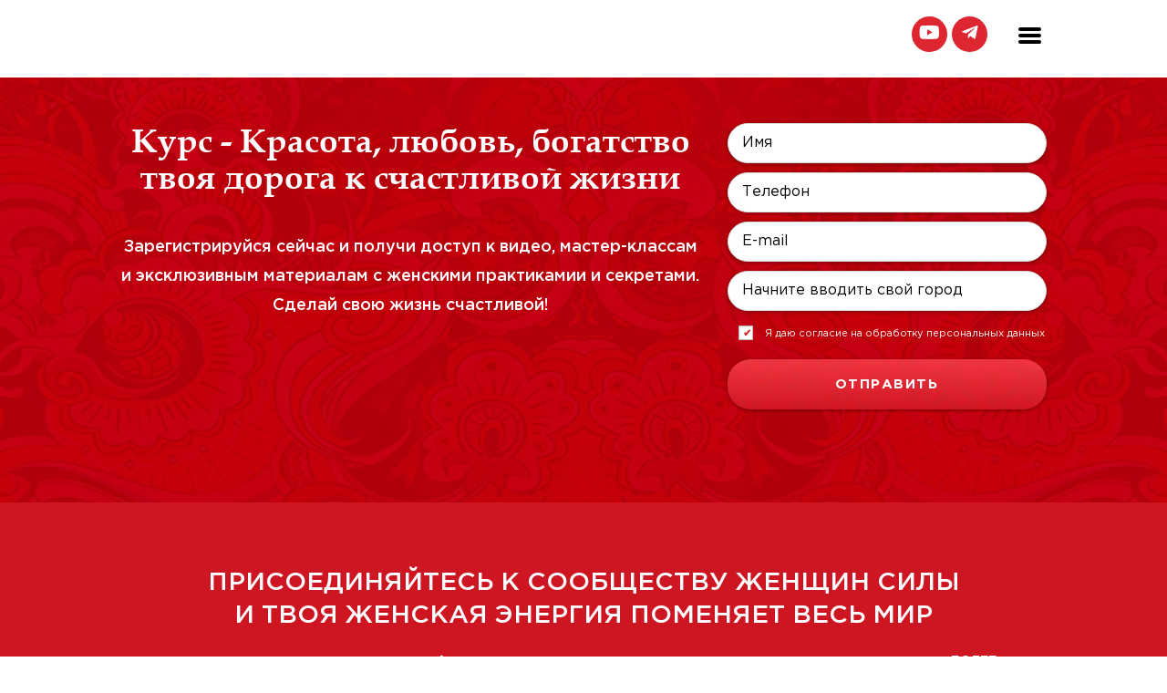

--- FILE ---
content_type: text/html; charset=UTF-8
request_url: https://zara1.org/forma/
body_size: 13275
content:

<!DOCTYPE html>
<html class="html" lang="ru-RU"
	prefix="og: https://ogp.me/ns#" itemscope="itemscope" itemtype="https://schema.org/WebPage" prefix="og: //ogp.me/ns#">
<head><meta http-equiv="Content-Type" content="text/html; charset=utf-8">
  <meta property="og:title" content='Пройдите бесплатно видео-курс с лучшими женскими практиками' />
	<meta property="og:description" content="Миллионы женщин проверили на себе действие древнейших женских практик. Попробуй и ты, чтобы удачно выйти замуж, вдохновить мужа зарабатывать на все свои мечты." />
    <meta property="og:type" content="website" />
    <meta property="og:url" content="https://zara1.org/" />
    <meta property="og:image" content="/wp-content/uploads/2020/02/lap-min.png" />
    <link rel="image_src" href="/wp-content/uploads/2020/02/lap-min.png">
    
<link rel="preload" href="/wp-content/themes/oceanwp-child-theme/fonts/GothamPro.woff2" as="font" type="font/woff2" crossorigin>
<link rel="preload" href="/wp-content/themes/oceanwp-child-theme/fonts/Intro.woff2" as="font" type="font/woff2" crossorigin>
<link rel="preload" href="/wp-content/themes/oceanwp/assets/fonts/fontawesome/webfonts/fa-brands-400.woff2" as="font" type="font/woff2" crossorigin>
<link rel="preload" href="/wp-content/themes/oceanwp-child-theme/fonts/BookAntiqua-Bold.woff2" as="font" type="font/woff2" crossorigin>
<link rel="preload" href="/wp-content/themes/oceanwp-child-theme/fonts/GothamPro-Bold.woff2" as="font" type="font/woff2" crossorigin>
<link rel="preload" href="/wp-content/themes/oceanwp-child-theme/fonts/GothamPro-Medium.woff2" as="font" type="font/woff2" crossorigin>
  
 
	
	<script src="https://cdn.gravitec.net/storage/10ff2acfb9ea529fec4f5b963266c24e/client.js" async></script>

	<title>Форма | Женские тренинги</title>

		<!-- All in One SEO 4.1.1.2 -->
		<link rel="canonical" href="https://zara1.org/forma/" />
		<meta property="og:site_name" content="Женские тренинги |" />
		<meta property="og:type" content="article" />
		<meta property="og:title" content="Форма | Женские тренинги" />
		<meta property="og:url" content="https://zara1.org/forma/" />
		<meta property="article:published_time" content="2020-01-18T09:26:08Z" />
		<meta property="article:modified_time" content="2020-01-18T09:26:09Z" />
		<meta name="twitter:card" content="summary" />
		<meta name="twitter:domain" content="zara1.org" />
		<meta name="twitter:title" content="Форма | Женские тренинги" />
		<script type="application/ld+json" class="aioseo-schema">
			{"@context":"https:\/\/schema.org","@graph":[{"@type":"WebSite","@id":"https:\/\/zara1.org\/#website","url":"https:\/\/zara1.org\/","name":"\u0416\u0435\u043d\u0441\u043a\u0438\u0435 \u0442\u0440\u0435\u043d\u0438\u043d\u0433\u0438","publisher":{"@id":"https:\/\/zara1.org\/#organization"}},{"@type":"Organization","@id":"https:\/\/zara1.org\/#organization","name":"Eventswoman","url":"https:\/\/zara1.org\/"},{"@type":"BreadcrumbList","@id":"https:\/\/zara1.org\/forma\/#breadcrumblist","itemListElement":[{"@type":"ListItem","@id":"https:\/\/zara1.org\/#listItem","position":"1","item":{"@id":"https:\/\/zara1.org\/#item","name":"\u0413\u043b\u0430\u0432\u043d\u0430\u044f","description":"\u041c\u0438\u043b\u043b\u0438\u043e\u043d\u044b \u0436\u0435\u043d\u0449\u0438\u043d \u043f\u0440\u043e\u0432\u0435\u0440\u0438\u043b\u0438 \u043d\u0430 \u0441\u0435\u0431\u0435 \u0434\u0435\u0439\u0441\u0442\u0432\u0438\u0435 \u0434\u0440\u0435\u0432\u043d\u0435\u0439\u0448\u0438\u0445 \u0436\u0435\u043d\u0441\u043a\u0438\u0445 \u043f\u0440\u0430\u043a\u0442\u0438\u043a. \u041f\u043e\u043f\u0440\u043e\u0431\u0443\u0439 \u0438 \u0442\u044b, \u0447\u0442\u043e\u0431\u044b \u0443\u0434\u0430\u0447\u043d\u043e \u0432\u044b\u0439\u0442\u0438 \u0437\u0430\u043c\u0443\u0436, \u0432\u0434\u043e\u0445\u043d\u043e\u0432\u0438\u0442\u044c \u043c\u0443\u0436\u0430 \u0437\u0430\u0440\u0430\u0431\u0430\u0442\u044b\u0432\u0430\u0442\u044c \u043d\u0430 \u0432\u0441\u0435 \u0441\u0432\u043e\u0438 \u043c\u0435\u0447\u0442\u044b.","url":"https:\/\/zara1.org\/"},"nextItem":"https:\/\/zara1.org\/forma\/#listItem"},{"@type":"ListItem","@id":"https:\/\/zara1.org\/forma\/#listItem","position":"2","item":{"@id":"https:\/\/zara1.org\/forma\/#item","name":"\u0424\u043e\u0440\u043c\u0430","url":"https:\/\/zara1.org\/forma\/"},"previousItem":"https:\/\/zara1.org\/#listItem"}]},{"@type":"WebPage","@id":"https:\/\/zara1.org\/forma\/#webpage","url":"https:\/\/zara1.org\/forma\/","name":"\u0424\u043e\u0440\u043c\u0430 | \u0416\u0435\u043d\u0441\u043a\u0438\u0435 \u0442\u0440\u0435\u043d\u0438\u043d\u0433\u0438","inLanguage":"ru-RU","isPartOf":{"@id":"https:\/\/zara1.org\/#website"},"breadcrumb":{"@id":"https:\/\/zara1.org\/forma\/#breadcrumblist"},"datePublished":"2020-01-18T09:26:08+03:00","dateModified":"2020-01-18T09:26:09+03:00"}]}
		</script>
		<!-- All in One SEO -->

<meta property="og:type" content="article" />
<meta property="og:title" content="Форма" />
<meta property="og:url" content="https://zara1.org/forma/" />
<meta property="og:site_name" content="Женские тренинги" />
<meta name="twitter:card" content="summary_large_image" />
<meta name="twitter:title" content="Форма" />
<meta name="twitter:site" content="@" />
<meta name="twitter:creator" content="@" />
<meta name="viewport" content="width=device-width, initial-scale=1"><link rel='dns-prefetch' href='//www.google.com' />
<link rel="alternate" type="application/rss+xml" title="Женские тренинги &raquo; Лента" href="https://zara1.org/feed/" />
<link rel="alternate" type="application/rss+xml" title="Женские тренинги &raquo; Лента комментариев" href="https://zara1.org/comments/feed/" />
<link rel='stylesheet' id='wp-block-library-css'  href='https://zara1.org/wp-includes/css/dist/block-library/style.min.css?ver=5.7.14' type='text/css' media='all' />
<link rel='stylesheet' id='wp-block-library-theme-css'  href='https://zara1.org/wp-includes/css/dist/block-library/theme.min.css?ver=5.7.14' type='text/css' media='all' />
<link rel='stylesheet' id='bg_playlist_styles-css'  href='https://zara1.org/wp-content/plugins/bg-playlist/css/player.css?ver=1.5.5' type='text/css' media='all' />
<link rel='stylesheet' id='contact-form-7-css'  href='https://zara1.org/wp-content/plugins/contact-form-7/includes/css/styles.css?ver=5.4.1' type='text/css' media='all' />
<link rel='stylesheet' id='oceanwp-style-css'  href='https://zara1.org/wp-content/themes/oceanwp/assets/css/style.min.css?ver=1.0' type='text/css' media='all' />
<link rel='stylesheet' id='child-style-css'  href='https://zara1.org/wp-content/themes/oceanwp-child-theme/style.css?ver=1.0.8' type='text/css' media='all' />
<link rel='stylesheet' id='bootstrap-css'  href='https://zara1.org/wp-content/themes/oceanwp-child-theme/css/bootstrap.min.css?ver=5.7.14' type='text/css' media='all' />
<link rel='stylesheet' id='fonts-css'  href='https://zara1.org/wp-content/themes/oceanwp-child-theme/fonts/fonts.css?ver=5.7.14' type='text/css' media='all' />
<link rel='stylesheet' id='main_style-css'  href='https://zara1.org/wp-content/themes/oceanwp-child-theme/css/style.css?ver=1.1.0' type='text/css' media='all' />
<link rel='stylesheet' id='font-awesome-css'  href='https://zara1.org/wp-content/themes/oceanwp/assets/fonts/fontawesome/css/all.min.css?ver=5.15.1' type='text/css' media='all' />
<link rel='stylesheet' id='oceanwp-hamburgers-css'  href='https://zara1.org/wp-content/themes/oceanwp/assets/css/third/hamburgers/hamburgers.min.css?ver=1.0' type='text/css' media='all' />
<link rel='stylesheet' id='oceanwp-spin-css'  href='https://zara1.org/wp-content/themes/oceanwp/assets/css/third/hamburgers/types/spin.css?ver=1.0' type='text/css' media='all' />
<link rel='stylesheet' id='addtoany-css'  href='https://zara1.org/wp-content/plugins/add-to-any/addtoany.min.css?ver=1.15' type='text/css' media='all' />
<link rel='stylesheet' id='oe-widgets-style-css'  href='https://zara1.org/wp-content/plugins/ocean-extra/assets/css/widgets.css?ver=5.7.14' type='text/css' media='all' />
<script type='text/javascript' src='https://zara1.org/wp-includes/js/jquery/jquery.min.js?ver=3.5.1' id='jquery-core-js'></script>
<script type='text/javascript' src='https://zara1.org/wp-includes/js/jquery/jquery-migrate.min.js?ver=3.3.2' id='jquery-migrate-js'></script>
<script type='text/javascript' src='https://zara1.org/wp-content/plugins/add-to-any/addtoany.min.js?ver=1.1' id='addtoany-js'></script>
<link rel="EditURI" type="application/rsd+xml" title="RSD" href="https://zara1.org/xmlrpc.php?rsd" />
<link rel="wlwmanifest" type="application/wlwmanifest+xml" href="https://zara1.org/wp-includes/wlwmanifest.xml" /> 
<meta name="generator" content="WordPress 5.7.14" />
<link rel='shortlink' href='https://zara1.org/?p=2601' />

<script data-cfasync="false">
window.a2a_config=window.a2a_config||{};a2a_config.callbacks=[];a2a_config.overlays=[];a2a_config.templates={};a2a_localize = {
	Share: "Отправить",
	Save: "Сохранить",
	Subscribe: "Подписаться",
	Email: "E-mail",
	Bookmark: "В закладки!",
	ShowAll: "Показать все",
	ShowLess: "Показать остальное",
	FindServices: "Найти сервис(ы)",
	FindAnyServiceToAddTo: "Найти сервис и добавить",
	PoweredBy: "Работает на",
	ShareViaEmail: "Поделиться по электронной почте",
	SubscribeViaEmail: "Подписаться по электронной почте",
	BookmarkInYourBrowser: "Добавить в закладки",
	BookmarkInstructions: "Нажмите Ctrl+D или \u2318+D, чтобы добавить страницу в закладки",
	AddToYourFavorites: "Добавить в Избранное",
	SendFromWebOrProgram: "Отправлять с любого email-адреса или email-программы",
	EmailProgram: "Почтовая программа",
	More: "Подробнее&#8230;",
	ThanksForSharing: "Спасибо, что поделились!",
	ThanksForFollowing: "Спасибо за подписку!"
};

(function(d,s,a,b){a=d.createElement(s);b=d.getElementsByTagName(s)[0];a.async=1;a.src="https://static.addtoany.com/menu/page.js";b.parentNode.insertBefore(a,b);})(document,"script");
</script>
<script type="text/javascript">var ajaxurl = "https://zara1.org/wp-admin/admin-ajax.php";</script><link rel="icon" href="https://zara1.org/wp-content/uploads/2019/11/fav-min.png" sizes="32x32" />
<link rel="icon" href="https://zara1.org/wp-content/uploads/2019/11/fav-min.png" sizes="192x192" />
<link rel="apple-touch-icon" href="https://zara1.org/wp-content/uploads/2019/11/fav-min.png" />
<meta name="msapplication-TileImage" content="https://zara1.org/wp-content/uploads/2019/11/fav-min.png" />
		<style type="text/css" id="wp-custom-css">
			.article-rew{border-left:20px solid #dd2330;padding:20px;background:#f5f5f5;color:#734444;font-style:italic;margin-bottom:20px}.article-rew h4{color:#dd2330;font-style:normal;font-family:"Book Antiqua";margin-left:115px;margin-top:10px}		</style>
		<!-- OceanWP CSS -->
<style type="text/css">
/* General CSS */a:hover,a.light:hover,.theme-heading .text::before,.theme-heading .text::after,#top-bar-content >a:hover,#top-bar-social li.oceanwp-email a:hover,#site-navigation-wrap .dropdown-menu >li >a:hover,#site-header.medium-header #medium-searchform button:hover,.oceanwp-mobile-menu-icon a:hover,.blog-entry.post .blog-entry-header .entry-title a:hover,.blog-entry.post .blog-entry-readmore a:hover,.blog-entry.thumbnail-entry .blog-entry-category a,ul.meta li a:hover,.dropcap,.single nav.post-navigation .nav-links .title,body .related-post-title a:hover,body #wp-calendar caption,body .contact-info-widget.default i,body .contact-info-widget.big-icons i,body .custom-links-widget .oceanwp-custom-links li a:hover,body .custom-links-widget .oceanwp-custom-links li a:hover:before,body .posts-thumbnails-widget li a:hover,body .social-widget li.oceanwp-email a:hover,.comment-author .comment-meta .comment-reply-link,#respond #cancel-comment-reply-link:hover,#footer-widgets .footer-box a:hover,#footer-bottom a:hover,#footer-bottom #footer-bottom-menu a:hover,.sidr a:hover,.sidr-class-dropdown-toggle:hover,.sidr-class-menu-item-has-children.active >a,.sidr-class-menu-item-has-children.active >a >.sidr-class-dropdown-toggle,input[type=checkbox]:checked:before{color:#de2631}input[type="button"],input[type="reset"],input[type="submit"],button[type="submit"],.button,#site-navigation-wrap .dropdown-menu >li.btn >a >span,.thumbnail:hover i,.post-quote-content,.omw-modal .omw-close-modal,body .contact-info-widget.big-icons li:hover i,body div.wpforms-container-full .wpforms-form input[type=submit],body div.wpforms-container-full .wpforms-form button[type=submit],body div.wpforms-container-full .wpforms-form .wpforms-page-button{background-color:#de2631}.widget-title{border-color:#de2631}blockquote{border-color:#de2631}#searchform-dropdown{border-color:#de2631}.dropdown-menu .sub-menu{border-color:#de2631}.blog-entry.large-entry .blog-entry-readmore a:hover{border-color:#de2631}.oceanwp-newsletter-form-wrap input[type="email"]:focus{border-color:#de2631}.social-widget li.oceanwp-email a:hover{border-color:#de2631}#respond #cancel-comment-reply-link:hover{border-color:#de2631}body .contact-info-widget.big-icons li:hover i{border-color:#de2631}#footer-widgets .oceanwp-newsletter-form-wrap input[type="email"]:focus{border-color:#de2631}blockquote,.wp-block-quote{border-left-color:#de2631}input[type="button"]:hover,input[type="reset"]:hover,input[type="submit"]:hover,button[type="submit"]:hover,input[type="button"]:focus,input[type="reset"]:focus,input[type="submit"]:focus,button[type="submit"]:focus,.button:hover,#site-navigation-wrap .dropdown-menu >li.btn >a:hover >span,.post-quote-author,.omw-modal .omw-close-modal:hover,body div.wpforms-container-full .wpforms-form input[type=submit]:hover,body div.wpforms-container-full .wpforms-form button[type=submit]:hover,body div.wpforms-container-full .wpforms-form .wpforms-page-button:hover{background-color:#de2631}a:hover{color:#de2631}.container{width:1800px}@media only screen and (min-width:960px){.content-area,.content-left-sidebar .content-area{width:80%}}@media only screen and (min-width:960px){.widget-area,.content-left-sidebar .widget-area{width:20%}}.background-image-page-header .page-header-inner,.background-image-page-header .site-breadcrumbs{text-align:left}.page-header .page-header-title,.page-header.background-image-page-header .page-header-title{color:#de2631}body .theme-button,body input[type="submit"],body button[type="submit"],body button,body .button,body div.wpforms-container-full .wpforms-form input[type=submit],body div.wpforms-container-full .wpforms-form button[type=submit],body div.wpforms-container-full .wpforms-form .wpforms-page-button{background-color:#de2631}body .theme-button:hover,body input[type="submit"]:hover,body button[type="submit"]:hover,body button:hover,body .button:hover,body div.wpforms-container-full .wpforms-form input[type=submit]:hover,body div.wpforms-container-full .wpforms-form input[type=submit]:active,body div.wpforms-container-full .wpforms-form button[type=submit]:hover,body div.wpforms-container-full .wpforms-form button[type=submit]:active,body div.wpforms-container-full .wpforms-form .wpforms-page-button:hover,body div.wpforms-container-full .wpforms-form .wpforms-page-button:active{background-color:#de2631}/* Top Bar CSS */#top-bar-wrap{border-color:#ffffff}/* Header CSS */#site-logo #site-logo-inner,.oceanwp-social-menu .social-menu-inner,#site-header.full_screen-header .menu-bar-inner,.after-header-content .after-header-content-inner{height:58px}#site-navigation-wrap .dropdown-menu >li >a,.oceanwp-mobile-menu-icon a,.mobile-menu-close,.after-header-content-inner >a{line-height:58px}@media only screen and (max-width:1301px){body.vertical-header-style.left-header #site-header.vertical-header{left:-266px}body.vertical-header-style.left-header #outer-wrap{margin-left:34px}body.vertical-header-style.right-header #site-header.vertical-header{right:-266px}body.vertical-header-style.right-header #outer-wrap{margin-right:34px}body.vertical-header-style.vh-opened.left-header #site-header.vertical-header{left:0}body.vertical-header-style.vh-opened.right-header #site-header.vertical-header{right:0}body.vertical-header-style.vh-opened #site-header.vertical-header #site-navigation-wrap{padding-right:0}#site-header.vertical-header .vertical-toggle{display:block}#site-header.vertical-header #site-navigation-wrap{padding-right:34px}}#site-header.vertical-header{width:320px}body.vertical-header-style.right-header #outer-wrap{margin-right:320px}body.vertical-header-style.vh-closed.left-header #site-header.vertical-header{left:-320px}body.vertical-header-style.vh-closed.left-header #outer-wrap{margin-left:34px}body.vertical-header-style.vh-closed.right-header #site-header.vertical-header{right:-320px}body.vertical-header-style.vh-closed.right-header #outer-wrap{margin-right:34px}@media only screen and (max-width:1301px){body.vertical-header-style.left-header #site-header.vertical-header{left:-286px}body.vertical-header-style.left-header #outer-wrap{margin-left:34px}body.vertical-header-style.right-header #site-header.vertical-header{right:-286px}body.vertical-header-style.right-header #outer-wrap{margin-right:34px}}#site-header.vertical-header #vertical-searchform form input{border-color:#ffffff}#site-header.has-header-media .overlay-header-media{background-color:rgba(0,0,0,0.5)}#site-logo a.site-logo-text{color:#000000}.effect-one #site-navigation-wrap .dropdown-menu >li >a.menu-link >span:after,.effect-three #site-navigation-wrap .dropdown-menu >li >a.menu-link >span:after,.effect-five #site-navigation-wrap .dropdown-menu >li >a.menu-link >span:before,.effect-five #site-navigation-wrap .dropdown-menu >li >a.menu-link >span:after,.effect-nine #site-navigation-wrap .dropdown-menu >li >a.menu-link >span:before,.effect-nine #site-navigation-wrap .dropdown-menu >li >a.menu-link >span:after{background-color:#de2631}.effect-four #site-navigation-wrap .dropdown-menu >li >a.menu-link >span:before,.effect-four #site-navigation-wrap .dropdown-menu >li >a.menu-link >span:after,.effect-seven #site-navigation-wrap .dropdown-menu >li >a.menu-link:hover >span:after,.effect-seven #site-navigation-wrap .dropdown-menu >li.sfHover >a.menu-link >span:after{color:#de2631}.effect-seven #site-navigation-wrap .dropdown-menu >li >a.menu-link:hover >span:after,.effect-seven #site-navigation-wrap .dropdown-menu >li.sfHover >a.menu-link >span:after{text-shadow:10px 0 #de2631,-10px 0 #de2631}#site-navigation-wrap .dropdown-menu >li >a,.oceanwp-mobile-menu-icon a,#searchform-header-replace-close{color:#000000}#site-navigation-wrap .dropdown-menu >li >a:hover,.oceanwp-mobile-menu-icon a:hover,#searchform-header-replace-close:hover{color:#de2631}#site-navigation-wrap .dropdown-menu >.current-menu-item >a,#site-navigation-wrap .dropdown-menu >.current-menu-ancestor >a,#site-navigation-wrap .dropdown-menu >.current-menu-item >a:hover,#site-navigation-wrap .dropdown-menu >.current-menu-ancestor >a:hover{color:#de2631}.dropdown-menu .sub-menu,#searchform-dropdown,.current-shop-items-dropdown{border-color:#de2631}@media (max-width:1px){#top-bar-nav,#site-navigation-wrap,.oceanwp-social-menu,.after-header-content{display:none}.center-logo #site-logo{float:none;position:absolute;left:50%;padding:0;-webkit-transform:translateX(-50%);transform:translateX(-50%)}#site-header.center-header #site-logo,.oceanwp-mobile-menu-icon,#oceanwp-cart-sidebar-wrap{display:block}body.vertical-header-style #outer-wrap{margin:0 !important}#site-header.vertical-header{position:relative;width:100%;left:0 !important;right:0 !important}#site-header.vertical-header .has-template >#site-logo{display:block}#site-header.vertical-header #site-header-inner{display:-webkit-box;display:-webkit-flex;display:-ms-flexbox;display:flex;-webkit-align-items:center;align-items:center;padding:0;max-width:90%}#site-header.vertical-header #site-header-inner >*:not(.oceanwp-mobile-menu-icon){display:none}#site-header.vertical-header #site-header-inner >*{padding:0 !important}#site-header.vertical-header #site-header-inner #site-logo{display:block;margin:0;width:50%;text-align:left}body.rtl #site-header.vertical-header #site-header-inner #site-logo{text-align:right}#site-header.vertical-header #site-header-inner .oceanwp-mobile-menu-icon{width:50%;text-align:right}body.rtl #site-header.vertical-header #site-header-inner .oceanwp-mobile-menu-icon{text-align:left}#site-header.vertical-header .vertical-toggle,body.vertical-header-style.vh-closed #site-header.vertical-header .vertical-toggle{display:none}#site-logo.has-responsive-logo .custom-logo-link{display:none}#site-logo.has-responsive-logo .responsive-logo-link{display:block}.is-sticky #site-logo.has-sticky-logo .responsive-logo-link{display:none}.is-sticky #site-logo.has-responsive-logo .sticky-logo-link{display:block}#top-bar.has-no-content #top-bar-social.top-bar-left,#top-bar.has-no-content #top-bar-social.top-bar-right{position:inherit;left:auto;right:auto;float:none;height:auto;line-height:1.5em;margin-top:0;text-align:center}#top-bar.has-no-content #top-bar-social li{float:none;display:inline-block}.owp-cart-overlay,#side-panel-wrap a.side-panel-btn{display:none !important}}/* Footer Widgets CSS */#footer-widgets{padding:30px 0 0 0}#footer-widgets{background-color:#ffffff}#footer-widgets,#footer-widgets p,#footer-widgets li a:before,#footer-widgets .contact-info-widget span.oceanwp-contact-title,#footer-widgets .recent-posts-date,#footer-widgets .recent-posts-comments,#footer-widgets .widget-recent-posts-icons li .fa{color:#000000}#footer-widgets .footer-box a,#footer-widgets a{color:#000000}#footer-widgets .footer-box a:hover,#footer-widgets a:hover{color:#de2631}/* Footer Bottom CSS */#footer-bottom{background-color:#ffffff}#footer-bottom,#footer-bottom p{color:#000000}#footer-bottom a,#footer-bottom #footer-bottom-menu a{color:#000000}#footer-bottom a:hover,#footer-bottom #footer-bottom-menu a:hover{color:#de2631}/* Typography CSS */body{font-size:16px}h1{font-weight:700;font-size:42px;color:#de2631}h2{font-weight:700;font-size:37px;color:#000000}h3{font-weight:700;font-size:24px;color:#de2631}h4{font-size:20px}#site-navigation-wrap .dropdown-menu >li >a,#site-header.full_screen-header .fs-dropdown-menu >li >a,#site-header.top-header #site-navigation-wrap .dropdown-menu >li >a,#site-header.center-header #site-navigation-wrap .dropdown-menu >li >a,#site-header.medium-header #site-navigation-wrap .dropdown-menu >li >a,.oceanwp-mobile-menu-icon a{font-weight:600;font-style:normal;font-size:16px}.page-header .page-header-title,.page-header.background-image-page-header .page-header-title{font-weight:700}.single-post .entry-title{font-size:30px}
</style>	
</head>

<body class="page-template page-template-forma page-template-forma-php page page-id-2601 wp-embed-responsive oceanwp-theme sidebar-mobile vertical-header-style right-header has-vh-transparent vh-closed no-header-border content-full-width content-max-width has-topbar has-fixed-footer">

	
	<div id="outer-wrap" class="site clr">

		
		<div id="wrap" class="clr">

			

<div id="top-bar-wrap" class="clr">

	<div id="top-bar" class="clr container">

		
		<div id="top-bar-inner" class="clr">

			
	<div id="top-bar-content" class="clr has-content top-bar-right">

		
		
			
				<span class="topbar-content">

					<span class="social">
<span class="icon">
<a href="https://www.youtube.com/channel/UC9nbhc0rvqjSQJ8okySLJDw?sub_confirmation=1" target="_blank" rel="noopener noreferrer"><span class="circle"><i class="fab fa-youtube"></i></span></a>
<a href="https://t.me/woman_power" target="_blank" rel="noopener noreferrer"><span class="circle"><i class="fab fa-telegram-plane"></i></span></a>

</span>
</span>
				</span>

				
	</div><!-- #top-bar-content -->


		</div><!-- #top-bar-inner -->

		
	</div><!-- #top-bar -->

</div><!-- #top-bar-wrap -->


			
<header id="site-header" class="vertical-header is-transparent vh-left-logo effect-three clr" data-height="0" itemscope="itemscope" itemtype="https://schema.org/WPHeader" role="banner">

	
		

<div id="site-header-inner" class="clr container">

	

<div id="site-logo" class="clr" itemscope itemtype="https://schema.org/Brand" >

	
	<div id="site-logo-inner" class="clr">

						<a href="https://zara1.org/" rel="home" class="site-title site-logo-text" >Женские тренинги</a>
				
	</div><!-- #site-logo-inner -->

	
	
</div><!-- #site-logo -->


	
					<div id="site-navigation-wrap" class="clr">
			
			
			
			<nav id="site-navigation" class="navigation main-navigation clr" itemscope="itemscope" itemtype="https://schema.org/SiteNavigationElement" role="navigation" >

				<ul id="menu-glavnoe" class="main-menu dropdown-menu"><li id="menu-item-174" class="menu-item menu-item-type-post_type menu-item-object-page menu-item-home menu-item-174"><a href="https://zara1.org/" class="menu-link"><span class="text-wrap">Главная</span></a></li><li id="menu-item-175" class="menu-item menu-item-type-post_type menu-item-object-page menu-item-175"><a href="https://zara1.org/blog/" class="menu-link"><span class="text-wrap">Блог</span></a></li><li id="menu-item-3143" class="menu-item menu-item-type-post_type menu-item-object-post menu-item-3143"><a href="https://zara1.org/6-prichin-poseshhat-gruppovye-zanyatiya/" class="menu-link"><span class="text-wrap">6 причин посещать групповые занятия</span></a></li><li id="menu-item-3167" class="menu-item menu-item-type-post_type menu-item-object-post menu-item-3167"><a href="https://zara1.org/zachem-nuzhno-poseshhat-seminary-dlya-zhenshhin/" class="menu-link"><span class="text-wrap">Зачем нужно посещать семинары для женщин?</span></a></li><li id="menu-item-177" class="menu-item menu-item-type-post_type menu-item-object-page menu-item-177"><a href="https://zara1.org/kontakty/" class="menu-link"><span class="text-wrap">Контакты</span></a></li></ul>
			</nav><!-- #site-navigation -->

			
			
					</div><!-- #site-navigation-wrap -->
			
		
	
		
		
		
		
	
	<div class="oceanwp-mobile-menu-icon clr mobile-right">

		
		
		
		<a href="javascript:void(0)" class="mobile-menu"  aria-label="Мобильное меню">
							<i class="fa fa-bars" aria-hidden="true"></i>
						</a>

		
		
		
	</div><!-- #oceanwp-mobile-menu-navbar -->


	
<a href="javascript:void(0)" class="vertical-toggle">
	<div class="hamburger hamburger--spin" >
		<div class="hamburger-box">
			<div class="hamburger-inner"></div>
		</div>
	</div>
</a>

</div>



		
		
</header><!-- #site-header -->


						
			<main id="main" class="site-main clr" >

				

<header class="page-header centered-page-header">

	
	<div class="container clr page-header-inner">

		
			<h1 class="page-header-title clr" itemprop="headline">Форма</h1>

			
		
		
	</div><!-- .page-header-inner -->

	
	
</header><!-- .page-header -->




<section class="review-wrap footer" id="formdown">
    <div class="container">
        <div class="row justify-content-center">
            <div class="col-md-7 col-xs-12 text-center">
                <h2 style="color:#fff">Курс - Красота, любовь, богатство твоя дорога к счастливой жизни</h2>
                </a>
                <p class="subtitle">Зарегистрируйся сейчас и получи доступ к видео, мастер-классам и эксклюзивным материалам с женскими практикамии и секретами. Сделай свою жизнь счастливой!</p>
            </div>
            <div class="col-md-4 col-xs-12 text-center">
                <div role="form" class="wpcf7" id="wpcf7-f3105-o1" lang="ru-RU" dir="ltr">
<div class="screen-reader-response"><p role="status" aria-live="polite" aria-atomic="true"></p> <ul></ul></div>
<form action="/forma/#wpcf7-f3105-o1" method="post" class="wpcf7-form init" novalidate="novalidate" data-status="init">
<div style="display: none;">
<input type="hidden" name="_wpcf7" value="3105" />
<input type="hidden" name="_wpcf7_version" value="5.4.1" />
<input type="hidden" name="_wpcf7_locale" value="ru_RU" />
<input type="hidden" name="_wpcf7_unit_tag" value="wpcf7-f3105-o1" />
<input type="hidden" name="_wpcf7_container_post" value="0" />
<input type="hidden" name="_wpcf7_posted_data_hash" value="" />
<input type="hidden" name="_wpcf7_recaptcha_response" value="" />
</div>
<p><span class="wpcf7-form-control-wrap fname"><input type="text" name="fname" value="" size="40" class="wpcf7-form-control wpcf7-text wpcf7-validates-as-required" id="fname" aria-required="true" aria-invalid="false" placeholder="Имя" /></span><br />
<span class="wpcf7-form-control-wrap phone"><input type="tel" name="phone" value="" size="40" class="wpcf7-form-control wpcf7-text wpcf7-tel wpcf7-validates-as-required wpcf7-validates-as-tel" id="phone" aria-required="true" aria-invalid="false" placeholder="Телефон" /></span><br />
<span class="wpcf7-form-control-wrap email"><input type="email" name="email" value="" size="40" class="wpcf7-form-control wpcf7-text wpcf7-email wpcf7-validates-as-required wpcf7-validates-as-email" id="email" aria-required="true" aria-invalid="false" placeholder="E-mail" /></span><br />
<span class="wpcf7-form-control-wrap city"><input type="text" name="city" value="" size="40" class="wpcf7-form-control wpcf7-text wpcf7-validates-as-required" id="city" aria-required="true" aria-invalid="false" placeholder="Начните вводить свой город" /></span><br />
<span class="wpcf7-form-control-wrap acceptance"><span class="wpcf7-form-control wpcf7-acceptance"><span class="wpcf7-list-item"><label><input type="checkbox" name="acceptance" value="1" aria-invalid="false" checked="checked" /><span class="wpcf7-list-item-label">Я даю согласие на обработку персональных данных</span></label></span></span></span><br />
<label><input type="submit" value="ОТПРАВИТЬ" class="wpcf7-form-control wpcf7-submit" id="mSbmBtn" /></label>
<input type="hidden" name="geo-city" value="" class="wpcf7-form-control wpcf7-hidden geo-city" /><br />
<input type='hidden' class='wpcf7-pum' value='{"closepopup":false,"closedelay":0,"openpopup":false,"openpopup_id":0}' /><div class="wpcf7-response-output" aria-hidden="true"></div></form></div>            </div>
        </div>
    </div>
</section>





        </main><!-- #main -->
        
        
<div class="tenth-display">
    <p class="title text-center">Присоединяйтесь к сообществу Женщин Силы</p>
    <h2 class="title text-center">И ТВОЯ ЖЕНСКАЯ ЭНЕРГИЯ ПОМЕНЯЕТ ВЕСЬ МИР</h2>
    <div class="container">
        <div class="row">
            
            <div class="col-md-3 col-sm-12 text-center">
                <p>семинары в</p>
                <p class="number">12</p>
                <p>странах мира</p>
            </div>
            <div class="col-md-3 col-sm-12 text-center white">
                <p class="mo-img"><img alt="женская энергия" src="/wp-content/uploads/2019/11/mo-min.png" class="mob-hid">
                <img alt="женская энергия" src="/wp-content/uploads/2019/11/mo-red-min.png" class="mob"></p>
                <!--<p class="number">300 <span>тыс</span></p>-->
                <p>Ежегодные туры <br> в Места Силы</p>
            </div>
            <div class="col-md-3 col-sm-12 text-center">
                <p>Регулярные занятия в</p>
                <p class="number">63</p>
                <p>городах СНГ</p>
            </div>
            <div class="col-md-3 col-sm-12 text-center white">
                <p>более</p>
                <p class="number">1<span> млн</span> </p>
                <p>учениц по <br>всему миру</p>
                
            </div>
        </div>
    </div>   
</div>

        
        
        
            
<footer id="footer" class="site-footer" itemscope="itemscope" itemtype="https://schema.org/WPFooter" role="contentinfo">

	
	<div id="footer-inner" class="clr">

		

<div id="footer-widgets" class="oceanwp-row clr">

	
	<div class="footer-widgets-inner container">

					<div class="footer-box span_1_of_3 col col-1">
				<div id="nav_menu-2" class="footer-widget widget_nav_menu clr"><div class="menu-glavnoe-container"><ul id="menu-glavnoe-1" class="menu"><li class="menu-item menu-item-type-post_type menu-item-object-page menu-item-home menu-item-174"><a href="https://zara1.org/">Главная</a></li>
<li class="menu-item menu-item-type-post_type menu-item-object-page menu-item-175"><a href="https://zara1.org/blog/">Блог</a></li>
<li class="menu-item menu-item-type-post_type menu-item-object-post menu-item-3143"><a href="https://zara1.org/6-prichin-poseshhat-gruppovye-zanyatiya/">6 причин посещать групповые занятия</a></li>
<li class="menu-item menu-item-type-post_type menu-item-object-post menu-item-3167"><a href="https://zara1.org/zachem-nuzhno-poseshhat-seminary-dlya-zhenshhin/">Зачем нужно посещать семинары для женщин?</a></li>
<li class="menu-item menu-item-type-post_type menu-item-object-page menu-item-177"><a href="https://zara1.org/kontakty/">Контакты</a></li>
</ul></div></div>			</div><!-- .footer-one-box -->

							<div class="footer-box span_1_of_3 col col-2">
					<div id="nav_menu-3" class="footer-widget widget_nav_menu clr"><div class="menu-podval-container"><ul id="menu-podval" class="menu"><li id="menu-item-3674" class="menu-item menu-item-type-post_type menu-item-object-page menu-item-3674"><a href="https://zara1.org/praktiki-kniga/">Видео-практики</a></li>
<li id="menu-item-2316" class="menu-item menu-item-type-custom menu-item-object-custom menu-item-2316"><a href="https://womanspower.org/?utm_source=zara1.org&#038;utm_medium=organic&#038;utm_campaign=glavnaya">Книга «Женщины Силы»</a></li>
<li id="menu-item-2317" class="menu-item menu-item-type-custom menu-item-object-custom menu-item-2317"><a href="https://zara1.org/5-sekretov-zhenskogo-schastya/">Журнал ЖЕНСКОГО СЧАСТЬЯ</a></li>
<li id="menu-item-2348" class="menu-item menu-item-type-post_type menu-item-object-page menu-item-2348"><a href="https://zara1.org/istorii-o-chudesah/">Книга &#171;Истории о чудесах&#187;</a></li>
<li id="menu-item-3630" class="menu-item menu-item-type-post_type menu-item-object-page menu-item-3630"><a href="https://zara1.org/istorii-o-chudesah-chast-2/">Книга &#171;Истории о чудесах &#8212; часть 2&#187;</a></li>
</ul></div></div>				</div><!-- .footer-one-box -->
				
							<div class="footer-box span_1_of_3 col col-3 ">
					<div id="custom_html-2" class="widget_text footer-widget widget_custom_html clr"><h4 class="widget-title">СЛУЖБА ЗАБОТЫ</h4><div class="textwidget custom-html-widget"><div style="padding-top:10px">
<div class="social">
<div class="icon">
<a href="https://www.youtube.com/channel/UC9nbhc0rvqjSQJ8okySLJDw?sub_confirmation=1" target="_blank" rel="noopener"><div class="circle"><i class="fab fa-youtube"></i></div></a>
<a href="https://t.me/woman_power" target="_blank" rel="noopener"><div class="circle"><i class="fab fa-telegram-plane"></i></div></a>
</div>
</div>
</div></div></div>				</div><!-- .footer-one-box -->
				
			
			
	</div><!-- .container -->

	
</div><!-- #footer-widgets -->



<div id="footer-bottom" class="clr no-footer-nav">

	
	<div id="footer-bottom-inner" class="container clr">

		
		
			<div id="copyright" class="clr" role="contentinfo">
				<a href="/"><picture>
<source type="image/webp" srcset="/wp-content/uploads/2019/11/fav-min.png.webp"/>
<img alt="женские тренинги видео" src="/wp-content/uploads/2019/11/fav-min.png"/>
</picture>
</a>
<a href="/politika-konfidenczialnosti/" target="_blank">Политика конфиденциальности 
</a>			</div><!-- #copyright -->

			
	</div><!-- #footer-bottom-inner -->

	
</div><!-- #footer-bottom -->


	</div><!-- #footer-inner -->

	
</footer><!-- #footer -->
            
        
                        
    </div><!-- #wrap -->

    
</div><!-- #outer-wrap -->





<a id="scroll-top" class="scroll-top-right" href="#"><span class="fa fa-angle-up" aria-label="Перейти наверх страницы"></span></a>



<div id="sidr-close">
	<a href="javascript:void(0)" class="toggle-sidr-close" aria-label="Close mobile menu">
		<i class="icon icon-close" aria-hidden="true"></i><span class="close-text">Закрыть меню</span>
	</a>
</div>

    
    
<div id="mobile-menu-search" class="clr">
	<form method="get" action="https://zara1.org/" class="mobile-searchform" role="search" aria-label="Искать:">
		<label for="ocean-mobile-search1">
			<input type="search" name="s" autocomplete="off" placeholder="Поиск" />
			<button type="submit" class="searchform-submit" aria-label="Submit search">
				<i class="icon-magnifier" aria-hidden="true"></i>
			</button>
					</label>
			</form>
</div><!-- .mobile-menu-search -->


<script type='text/javascript' id='bg_playlist_proc-js-extra'>
/* <![CDATA[ */
var bg_playlist = {"nonce":"0793f6f7df","header":"1","download":"1","play_pause":"1","noloop":"","get_duration":"1","step":"30","title_play":"\u0412\u043e\u0441\u043f\u0440\u043e\u0438\u0437\u0432\u0435\u0441\u0442\u0438","title_pause":"\u041f\u0430\u0443\u0437\u0430","title_next":"\u0412\u043f\u0435\u0440\u0435\u0434","title_prev":"\u041d\u0430\u0437\u0430\u0434","url_to_clipboard":"\u041a\u043e\u043f\u0438\u0440\u043e\u0432\u0430\u0442\u044c URL \u043f\u043b\u0435\u0439\u043b\u0438\u0441\u0442\u0430 M3U","already_copied":"URL \u043f\u043b\u0435\u0439\u043b\u0438\u0441\u0442\u0430 \u0441\u043a\u043e\u043f\u0438\u0440\u043e\u0432\u0430\u043d \u0432 \u0431\u0443\u0444\u0435\u0440 \u043e\u0431\u043c\u0435\u043d\u0430"};
/* ]]> */
</script>
<script type='text/javascript' src='https://zara1.org/wp-content/plugins/bg-playlist/js/player.js?ver=1.5.5' id='bg_playlist_proc-js'></script>
<script type='text/javascript' src='https://zara1.org/wp-includes/js/dist/vendor/wp-polyfill.min.js?ver=7.4.4' id='wp-polyfill-js'></script>
<script type='text/javascript' id='wp-polyfill-js-after'>
( 'fetch' in window ) || document.write( '<script src="https://zara1.org/wp-includes/js/dist/vendor/wp-polyfill-fetch.min.js?ver=3.0.0"></scr' + 'ipt>' );( document.contains ) || document.write( '<script src="https://zara1.org/wp-includes/js/dist/vendor/wp-polyfill-node-contains.min.js?ver=3.42.0"></scr' + 'ipt>' );( window.DOMRect ) || document.write( '<script src="https://zara1.org/wp-includes/js/dist/vendor/wp-polyfill-dom-rect.min.js?ver=3.42.0"></scr' + 'ipt>' );( window.URL && window.URL.prototype && window.URLSearchParams ) || document.write( '<script src="https://zara1.org/wp-includes/js/dist/vendor/wp-polyfill-url.min.js?ver=3.6.4"></scr' + 'ipt>' );( window.FormData && window.FormData.prototype.keys ) || document.write( '<script src="https://zara1.org/wp-includes/js/dist/vendor/wp-polyfill-formdata.min.js?ver=3.0.12"></scr' + 'ipt>' );( Element.prototype.matches && Element.prototype.closest ) || document.write( '<script src="https://zara1.org/wp-includes/js/dist/vendor/wp-polyfill-element-closest.min.js?ver=2.0.2"></scr' + 'ipt>' );( 'objectFit' in document.documentElement.style ) || document.write( '<script src="https://zara1.org/wp-includes/js/dist/vendor/wp-polyfill-object-fit.min.js?ver=2.3.4"></scr' + 'ipt>' );
</script>
<script type='text/javascript' id='contact-form-7-js-extra'>
/* <![CDATA[ */
var wpcf7 = {"api":{"root":"https:\/\/zara1.org\/wp-json\/","namespace":"contact-form-7\/v1"}};
/* ]]> */
</script>
<script type='text/javascript' src='https://zara1.org/wp-content/plugins/contact-form-7/includes/js/index.js?ver=5.4.1' id='contact-form-7-js'></script>
<script type='text/javascript' src='https://zara1.org/wp-includes/js/imagesloaded.min.js?ver=4.1.4' id='imagesloaded-js'></script>
<script type='text/javascript' src='https://zara1.org/wp-content/themes/oceanwp/assets/js/third/nicescroll.min.js?ver=1.0' id='nicescroll-js'></script>
<script type='text/javascript' src='https://zara1.org/wp-content/themes/oceanwp/assets/js/third/magnific-popup.min.js?ver=1.0' id='magnific-popup-js'></script>
<script type='text/javascript' src='https://zara1.org/wp-content/themes/oceanwp/assets/js/third/lightbox.min.js?ver=1.0' id='oceanwp-lightbox-js'></script>
<script type='text/javascript' id='oceanwp-main-js-extra'>
/* <![CDATA[ */
var oceanwpLocalize = {"isRTL":"","menuSearchStyle":"disabled","sidrSource":"#sidr-close, #site-navigation, #mobile-menu-search","sidrDisplace":"1","sidrSide":"left","sidrDropdownTarget":"link","verticalHeaderTarget":"icon","customSelects":".woocommerce-ordering .orderby, #dropdown_product_cat, .widget_categories select, .widget_archive select, .single-product .variations_form .variations select","ajax_url":"https:\/\/zara1.org\/wp-admin\/admin-ajax.php"};
/* ]]> */
</script>
<script type='text/javascript' src='https://zara1.org/wp-content/themes/oceanwp/assets/js/main.min.js?ver=1.0' id='oceanwp-main-js'></script>
<script type='text/javascript' src='https://www.google.com/recaptcha/api.js?render=6Leq3GQcAAAAAOaDOSk0uCucn0W8Oo_xbR-7RbKR&#038;ver=3.0' id='google-recaptcha-js'></script>
<script type='text/javascript' id='wpcf7-recaptcha-js-extra'>
/* <![CDATA[ */
var wpcf7_recaptcha = {"sitekey":"6Leq3GQcAAAAAOaDOSk0uCucn0W8Oo_xbR-7RbKR","actions":{"homepage":"homepage","contactform":"contactform"}};
/* ]]> */
</script>
<script type='text/javascript' src='https://zara1.org/wp-content/plugins/contact-form-7/modules/recaptcha/index.js?ver=5.4.1' id='wpcf7-recaptcha-js'></script>
<script type='text/javascript' src='https://zara1.org/wp-includes/js/wp-embed.min.js?ver=5.7.14' id='wp-embed-js'></script>
<!--[if lt IE 9]>
<script type='text/javascript' src='https://zara1.org/wp-content/themes/oceanwp/assets/js/third/html5.min.js?ver=1.0' id='html5shiv-js'></script>
<![endif]-->
<script type='text/javascript' src='https://zara1.org/wp-content/themes/oceanwp-child-theme/js/autocomplete.js?ver=1.0.0' id='autocomplete-js'></script>
<script type='text/javascript' src='https://zara1.org/wp-content/themes/oceanwp-child-theme/js/script.js?ver=1.0.4' id='script-js'></script>


	<!-- Google Tag Manager -->
<script>(function(w,d,s,l,i){w[l]=w[l]||[];w[l].push({'gtm.start':
new Date().getTime(),event:'gtm.js'});var f=d.getElementsByTagName(s)[0],
j=d.createElement(s),dl=l!='dataLayer'?'&l='+l:'';j.async=true;j.src=
'https://www.googletagmanager.com/gtm.js?id='+i+dl;f.parentNode.insertBefore(j,f);
})(window,document,'script','dataLayer','GTM-MC6MPTQ');</script>
<!-- End Google Tag Manager -->
	
	<!-- Global site tag (gtag.js) - Google Analytics -->
<script async src="https://www.googletagmanager.com/gtag/js?id=UA-129673771-20"></script>
<script>
  window.dataLayer = window.dataLayer || [];
  function gtag(){dataLayer.push(arguments);}
  gtag('js', new Date());

  gtag('config', 'UA-129673771-20');
</script>

<!-- Yandex.Metrika counter -->
<script type="text/javascript" >
   (function(m,e,t,r,i,k,a){m[i]=m[i]||function(){(m[i].a=m[i].a||[]).push(arguments)};
   m[i].l=1*new Date();k=e.createElement(t),a=e.getElementsByTagName(t)[0],k.async=1,k.src=r,a.parentNode.insertBefore(k,a)})
   (window, document, "script", "https://cdn.jsdelivr.net/npm/yandex-metrica-watch/tag.js", "ym");

   ym(56308165, "init", {
        clickmap:true,
        trackLinks:true,
        accurateTrackBounce:true,
        webvisor:true
   });
</script>
<noscript><div><img src="https://mc.yandex.ru/watch/56308165" style="position:absolute; left:-9999px;" alt="" /></div></noscript>
<!-- /Yandex.Metrika counter -->

<!-- Facebook Pixel Code -->
<script>
!function(f,b,e,v,n,t,s)
{if(f.fbq)return;n=f.fbq=function(){n.callMethod?
n.callMethod.apply(n,arguments):n.queue.push(arguments)};
if(!f._fbq)f._fbq=n;n.push=n;n.loaded=!0;n.version='2.0';
n.queue=[];t=b.createElement(e);t.async=!0;
t.src=v;s=b.getElementsByTagName(e)[0];
s.parentNode.insertBefore(t,s)}(window, document,'script',
'https://connect.facebook.net/en_US/fbevents.js');
fbq('init', '288963468249046');
fbq('track', 'PageView');
</script>
<noscript><img height="1" width="1" style="display:none"
src="https://www.facebook.com/tr?id=288963468249046&ev=PageView&noscript=1"
/></noscript>
<!-- End Facebook Pixel Code -->


    <!-- Google Tag Manager (noscript) -->
<noscript><iframe src="https://www.googletagmanager.com/ns.html?id=GTM-MC6MPTQ"
height="0" width="0" style="display:none;visibility:hidden"></iframe></noscript>
<!-- End Google Tag Manager (noscript) -->
</body>
</html>

--- FILE ---
content_type: text/html; charset=utf-8
request_url: https://www.google.com/recaptcha/api2/anchor?ar=1&k=6Leq3GQcAAAAAOaDOSk0uCucn0W8Oo_xbR-7RbKR&co=aHR0cHM6Ly96YXJhMS5vcmc6NDQz&hl=en&v=N67nZn4AqZkNcbeMu4prBgzg&size=invisible&anchor-ms=20000&execute-ms=30000&cb=v13kr7t9qcss
body_size: 48706
content:
<!DOCTYPE HTML><html dir="ltr" lang="en"><head><meta http-equiv="Content-Type" content="text/html; charset=UTF-8">
<meta http-equiv="X-UA-Compatible" content="IE=edge">
<title>reCAPTCHA</title>
<style type="text/css">
/* cyrillic-ext */
@font-face {
  font-family: 'Roboto';
  font-style: normal;
  font-weight: 400;
  font-stretch: 100%;
  src: url(//fonts.gstatic.com/s/roboto/v48/KFO7CnqEu92Fr1ME7kSn66aGLdTylUAMa3GUBHMdazTgWw.woff2) format('woff2');
  unicode-range: U+0460-052F, U+1C80-1C8A, U+20B4, U+2DE0-2DFF, U+A640-A69F, U+FE2E-FE2F;
}
/* cyrillic */
@font-face {
  font-family: 'Roboto';
  font-style: normal;
  font-weight: 400;
  font-stretch: 100%;
  src: url(//fonts.gstatic.com/s/roboto/v48/KFO7CnqEu92Fr1ME7kSn66aGLdTylUAMa3iUBHMdazTgWw.woff2) format('woff2');
  unicode-range: U+0301, U+0400-045F, U+0490-0491, U+04B0-04B1, U+2116;
}
/* greek-ext */
@font-face {
  font-family: 'Roboto';
  font-style: normal;
  font-weight: 400;
  font-stretch: 100%;
  src: url(//fonts.gstatic.com/s/roboto/v48/KFO7CnqEu92Fr1ME7kSn66aGLdTylUAMa3CUBHMdazTgWw.woff2) format('woff2');
  unicode-range: U+1F00-1FFF;
}
/* greek */
@font-face {
  font-family: 'Roboto';
  font-style: normal;
  font-weight: 400;
  font-stretch: 100%;
  src: url(//fonts.gstatic.com/s/roboto/v48/KFO7CnqEu92Fr1ME7kSn66aGLdTylUAMa3-UBHMdazTgWw.woff2) format('woff2');
  unicode-range: U+0370-0377, U+037A-037F, U+0384-038A, U+038C, U+038E-03A1, U+03A3-03FF;
}
/* math */
@font-face {
  font-family: 'Roboto';
  font-style: normal;
  font-weight: 400;
  font-stretch: 100%;
  src: url(//fonts.gstatic.com/s/roboto/v48/KFO7CnqEu92Fr1ME7kSn66aGLdTylUAMawCUBHMdazTgWw.woff2) format('woff2');
  unicode-range: U+0302-0303, U+0305, U+0307-0308, U+0310, U+0312, U+0315, U+031A, U+0326-0327, U+032C, U+032F-0330, U+0332-0333, U+0338, U+033A, U+0346, U+034D, U+0391-03A1, U+03A3-03A9, U+03B1-03C9, U+03D1, U+03D5-03D6, U+03F0-03F1, U+03F4-03F5, U+2016-2017, U+2034-2038, U+203C, U+2040, U+2043, U+2047, U+2050, U+2057, U+205F, U+2070-2071, U+2074-208E, U+2090-209C, U+20D0-20DC, U+20E1, U+20E5-20EF, U+2100-2112, U+2114-2115, U+2117-2121, U+2123-214F, U+2190, U+2192, U+2194-21AE, U+21B0-21E5, U+21F1-21F2, U+21F4-2211, U+2213-2214, U+2216-22FF, U+2308-230B, U+2310, U+2319, U+231C-2321, U+2336-237A, U+237C, U+2395, U+239B-23B7, U+23D0, U+23DC-23E1, U+2474-2475, U+25AF, U+25B3, U+25B7, U+25BD, U+25C1, U+25CA, U+25CC, U+25FB, U+266D-266F, U+27C0-27FF, U+2900-2AFF, U+2B0E-2B11, U+2B30-2B4C, U+2BFE, U+3030, U+FF5B, U+FF5D, U+1D400-1D7FF, U+1EE00-1EEFF;
}
/* symbols */
@font-face {
  font-family: 'Roboto';
  font-style: normal;
  font-weight: 400;
  font-stretch: 100%;
  src: url(//fonts.gstatic.com/s/roboto/v48/KFO7CnqEu92Fr1ME7kSn66aGLdTylUAMaxKUBHMdazTgWw.woff2) format('woff2');
  unicode-range: U+0001-000C, U+000E-001F, U+007F-009F, U+20DD-20E0, U+20E2-20E4, U+2150-218F, U+2190, U+2192, U+2194-2199, U+21AF, U+21E6-21F0, U+21F3, U+2218-2219, U+2299, U+22C4-22C6, U+2300-243F, U+2440-244A, U+2460-24FF, U+25A0-27BF, U+2800-28FF, U+2921-2922, U+2981, U+29BF, U+29EB, U+2B00-2BFF, U+4DC0-4DFF, U+FFF9-FFFB, U+10140-1018E, U+10190-1019C, U+101A0, U+101D0-101FD, U+102E0-102FB, U+10E60-10E7E, U+1D2C0-1D2D3, U+1D2E0-1D37F, U+1F000-1F0FF, U+1F100-1F1AD, U+1F1E6-1F1FF, U+1F30D-1F30F, U+1F315, U+1F31C, U+1F31E, U+1F320-1F32C, U+1F336, U+1F378, U+1F37D, U+1F382, U+1F393-1F39F, U+1F3A7-1F3A8, U+1F3AC-1F3AF, U+1F3C2, U+1F3C4-1F3C6, U+1F3CA-1F3CE, U+1F3D4-1F3E0, U+1F3ED, U+1F3F1-1F3F3, U+1F3F5-1F3F7, U+1F408, U+1F415, U+1F41F, U+1F426, U+1F43F, U+1F441-1F442, U+1F444, U+1F446-1F449, U+1F44C-1F44E, U+1F453, U+1F46A, U+1F47D, U+1F4A3, U+1F4B0, U+1F4B3, U+1F4B9, U+1F4BB, U+1F4BF, U+1F4C8-1F4CB, U+1F4D6, U+1F4DA, U+1F4DF, U+1F4E3-1F4E6, U+1F4EA-1F4ED, U+1F4F7, U+1F4F9-1F4FB, U+1F4FD-1F4FE, U+1F503, U+1F507-1F50B, U+1F50D, U+1F512-1F513, U+1F53E-1F54A, U+1F54F-1F5FA, U+1F610, U+1F650-1F67F, U+1F687, U+1F68D, U+1F691, U+1F694, U+1F698, U+1F6AD, U+1F6B2, U+1F6B9-1F6BA, U+1F6BC, U+1F6C6-1F6CF, U+1F6D3-1F6D7, U+1F6E0-1F6EA, U+1F6F0-1F6F3, U+1F6F7-1F6FC, U+1F700-1F7FF, U+1F800-1F80B, U+1F810-1F847, U+1F850-1F859, U+1F860-1F887, U+1F890-1F8AD, U+1F8B0-1F8BB, U+1F8C0-1F8C1, U+1F900-1F90B, U+1F93B, U+1F946, U+1F984, U+1F996, U+1F9E9, U+1FA00-1FA6F, U+1FA70-1FA7C, U+1FA80-1FA89, U+1FA8F-1FAC6, U+1FACE-1FADC, U+1FADF-1FAE9, U+1FAF0-1FAF8, U+1FB00-1FBFF;
}
/* vietnamese */
@font-face {
  font-family: 'Roboto';
  font-style: normal;
  font-weight: 400;
  font-stretch: 100%;
  src: url(//fonts.gstatic.com/s/roboto/v48/KFO7CnqEu92Fr1ME7kSn66aGLdTylUAMa3OUBHMdazTgWw.woff2) format('woff2');
  unicode-range: U+0102-0103, U+0110-0111, U+0128-0129, U+0168-0169, U+01A0-01A1, U+01AF-01B0, U+0300-0301, U+0303-0304, U+0308-0309, U+0323, U+0329, U+1EA0-1EF9, U+20AB;
}
/* latin-ext */
@font-face {
  font-family: 'Roboto';
  font-style: normal;
  font-weight: 400;
  font-stretch: 100%;
  src: url(//fonts.gstatic.com/s/roboto/v48/KFO7CnqEu92Fr1ME7kSn66aGLdTylUAMa3KUBHMdazTgWw.woff2) format('woff2');
  unicode-range: U+0100-02BA, U+02BD-02C5, U+02C7-02CC, U+02CE-02D7, U+02DD-02FF, U+0304, U+0308, U+0329, U+1D00-1DBF, U+1E00-1E9F, U+1EF2-1EFF, U+2020, U+20A0-20AB, U+20AD-20C0, U+2113, U+2C60-2C7F, U+A720-A7FF;
}
/* latin */
@font-face {
  font-family: 'Roboto';
  font-style: normal;
  font-weight: 400;
  font-stretch: 100%;
  src: url(//fonts.gstatic.com/s/roboto/v48/KFO7CnqEu92Fr1ME7kSn66aGLdTylUAMa3yUBHMdazQ.woff2) format('woff2');
  unicode-range: U+0000-00FF, U+0131, U+0152-0153, U+02BB-02BC, U+02C6, U+02DA, U+02DC, U+0304, U+0308, U+0329, U+2000-206F, U+20AC, U+2122, U+2191, U+2193, U+2212, U+2215, U+FEFF, U+FFFD;
}
/* cyrillic-ext */
@font-face {
  font-family: 'Roboto';
  font-style: normal;
  font-weight: 500;
  font-stretch: 100%;
  src: url(//fonts.gstatic.com/s/roboto/v48/KFO7CnqEu92Fr1ME7kSn66aGLdTylUAMa3GUBHMdazTgWw.woff2) format('woff2');
  unicode-range: U+0460-052F, U+1C80-1C8A, U+20B4, U+2DE0-2DFF, U+A640-A69F, U+FE2E-FE2F;
}
/* cyrillic */
@font-face {
  font-family: 'Roboto';
  font-style: normal;
  font-weight: 500;
  font-stretch: 100%;
  src: url(//fonts.gstatic.com/s/roboto/v48/KFO7CnqEu92Fr1ME7kSn66aGLdTylUAMa3iUBHMdazTgWw.woff2) format('woff2');
  unicode-range: U+0301, U+0400-045F, U+0490-0491, U+04B0-04B1, U+2116;
}
/* greek-ext */
@font-face {
  font-family: 'Roboto';
  font-style: normal;
  font-weight: 500;
  font-stretch: 100%;
  src: url(//fonts.gstatic.com/s/roboto/v48/KFO7CnqEu92Fr1ME7kSn66aGLdTylUAMa3CUBHMdazTgWw.woff2) format('woff2');
  unicode-range: U+1F00-1FFF;
}
/* greek */
@font-face {
  font-family: 'Roboto';
  font-style: normal;
  font-weight: 500;
  font-stretch: 100%;
  src: url(//fonts.gstatic.com/s/roboto/v48/KFO7CnqEu92Fr1ME7kSn66aGLdTylUAMa3-UBHMdazTgWw.woff2) format('woff2');
  unicode-range: U+0370-0377, U+037A-037F, U+0384-038A, U+038C, U+038E-03A1, U+03A3-03FF;
}
/* math */
@font-face {
  font-family: 'Roboto';
  font-style: normal;
  font-weight: 500;
  font-stretch: 100%;
  src: url(//fonts.gstatic.com/s/roboto/v48/KFO7CnqEu92Fr1ME7kSn66aGLdTylUAMawCUBHMdazTgWw.woff2) format('woff2');
  unicode-range: U+0302-0303, U+0305, U+0307-0308, U+0310, U+0312, U+0315, U+031A, U+0326-0327, U+032C, U+032F-0330, U+0332-0333, U+0338, U+033A, U+0346, U+034D, U+0391-03A1, U+03A3-03A9, U+03B1-03C9, U+03D1, U+03D5-03D6, U+03F0-03F1, U+03F4-03F5, U+2016-2017, U+2034-2038, U+203C, U+2040, U+2043, U+2047, U+2050, U+2057, U+205F, U+2070-2071, U+2074-208E, U+2090-209C, U+20D0-20DC, U+20E1, U+20E5-20EF, U+2100-2112, U+2114-2115, U+2117-2121, U+2123-214F, U+2190, U+2192, U+2194-21AE, U+21B0-21E5, U+21F1-21F2, U+21F4-2211, U+2213-2214, U+2216-22FF, U+2308-230B, U+2310, U+2319, U+231C-2321, U+2336-237A, U+237C, U+2395, U+239B-23B7, U+23D0, U+23DC-23E1, U+2474-2475, U+25AF, U+25B3, U+25B7, U+25BD, U+25C1, U+25CA, U+25CC, U+25FB, U+266D-266F, U+27C0-27FF, U+2900-2AFF, U+2B0E-2B11, U+2B30-2B4C, U+2BFE, U+3030, U+FF5B, U+FF5D, U+1D400-1D7FF, U+1EE00-1EEFF;
}
/* symbols */
@font-face {
  font-family: 'Roboto';
  font-style: normal;
  font-weight: 500;
  font-stretch: 100%;
  src: url(//fonts.gstatic.com/s/roboto/v48/KFO7CnqEu92Fr1ME7kSn66aGLdTylUAMaxKUBHMdazTgWw.woff2) format('woff2');
  unicode-range: U+0001-000C, U+000E-001F, U+007F-009F, U+20DD-20E0, U+20E2-20E4, U+2150-218F, U+2190, U+2192, U+2194-2199, U+21AF, U+21E6-21F0, U+21F3, U+2218-2219, U+2299, U+22C4-22C6, U+2300-243F, U+2440-244A, U+2460-24FF, U+25A0-27BF, U+2800-28FF, U+2921-2922, U+2981, U+29BF, U+29EB, U+2B00-2BFF, U+4DC0-4DFF, U+FFF9-FFFB, U+10140-1018E, U+10190-1019C, U+101A0, U+101D0-101FD, U+102E0-102FB, U+10E60-10E7E, U+1D2C0-1D2D3, U+1D2E0-1D37F, U+1F000-1F0FF, U+1F100-1F1AD, U+1F1E6-1F1FF, U+1F30D-1F30F, U+1F315, U+1F31C, U+1F31E, U+1F320-1F32C, U+1F336, U+1F378, U+1F37D, U+1F382, U+1F393-1F39F, U+1F3A7-1F3A8, U+1F3AC-1F3AF, U+1F3C2, U+1F3C4-1F3C6, U+1F3CA-1F3CE, U+1F3D4-1F3E0, U+1F3ED, U+1F3F1-1F3F3, U+1F3F5-1F3F7, U+1F408, U+1F415, U+1F41F, U+1F426, U+1F43F, U+1F441-1F442, U+1F444, U+1F446-1F449, U+1F44C-1F44E, U+1F453, U+1F46A, U+1F47D, U+1F4A3, U+1F4B0, U+1F4B3, U+1F4B9, U+1F4BB, U+1F4BF, U+1F4C8-1F4CB, U+1F4D6, U+1F4DA, U+1F4DF, U+1F4E3-1F4E6, U+1F4EA-1F4ED, U+1F4F7, U+1F4F9-1F4FB, U+1F4FD-1F4FE, U+1F503, U+1F507-1F50B, U+1F50D, U+1F512-1F513, U+1F53E-1F54A, U+1F54F-1F5FA, U+1F610, U+1F650-1F67F, U+1F687, U+1F68D, U+1F691, U+1F694, U+1F698, U+1F6AD, U+1F6B2, U+1F6B9-1F6BA, U+1F6BC, U+1F6C6-1F6CF, U+1F6D3-1F6D7, U+1F6E0-1F6EA, U+1F6F0-1F6F3, U+1F6F7-1F6FC, U+1F700-1F7FF, U+1F800-1F80B, U+1F810-1F847, U+1F850-1F859, U+1F860-1F887, U+1F890-1F8AD, U+1F8B0-1F8BB, U+1F8C0-1F8C1, U+1F900-1F90B, U+1F93B, U+1F946, U+1F984, U+1F996, U+1F9E9, U+1FA00-1FA6F, U+1FA70-1FA7C, U+1FA80-1FA89, U+1FA8F-1FAC6, U+1FACE-1FADC, U+1FADF-1FAE9, U+1FAF0-1FAF8, U+1FB00-1FBFF;
}
/* vietnamese */
@font-face {
  font-family: 'Roboto';
  font-style: normal;
  font-weight: 500;
  font-stretch: 100%;
  src: url(//fonts.gstatic.com/s/roboto/v48/KFO7CnqEu92Fr1ME7kSn66aGLdTylUAMa3OUBHMdazTgWw.woff2) format('woff2');
  unicode-range: U+0102-0103, U+0110-0111, U+0128-0129, U+0168-0169, U+01A0-01A1, U+01AF-01B0, U+0300-0301, U+0303-0304, U+0308-0309, U+0323, U+0329, U+1EA0-1EF9, U+20AB;
}
/* latin-ext */
@font-face {
  font-family: 'Roboto';
  font-style: normal;
  font-weight: 500;
  font-stretch: 100%;
  src: url(//fonts.gstatic.com/s/roboto/v48/KFO7CnqEu92Fr1ME7kSn66aGLdTylUAMa3KUBHMdazTgWw.woff2) format('woff2');
  unicode-range: U+0100-02BA, U+02BD-02C5, U+02C7-02CC, U+02CE-02D7, U+02DD-02FF, U+0304, U+0308, U+0329, U+1D00-1DBF, U+1E00-1E9F, U+1EF2-1EFF, U+2020, U+20A0-20AB, U+20AD-20C0, U+2113, U+2C60-2C7F, U+A720-A7FF;
}
/* latin */
@font-face {
  font-family: 'Roboto';
  font-style: normal;
  font-weight: 500;
  font-stretch: 100%;
  src: url(//fonts.gstatic.com/s/roboto/v48/KFO7CnqEu92Fr1ME7kSn66aGLdTylUAMa3yUBHMdazQ.woff2) format('woff2');
  unicode-range: U+0000-00FF, U+0131, U+0152-0153, U+02BB-02BC, U+02C6, U+02DA, U+02DC, U+0304, U+0308, U+0329, U+2000-206F, U+20AC, U+2122, U+2191, U+2193, U+2212, U+2215, U+FEFF, U+FFFD;
}
/* cyrillic-ext */
@font-face {
  font-family: 'Roboto';
  font-style: normal;
  font-weight: 900;
  font-stretch: 100%;
  src: url(//fonts.gstatic.com/s/roboto/v48/KFO7CnqEu92Fr1ME7kSn66aGLdTylUAMa3GUBHMdazTgWw.woff2) format('woff2');
  unicode-range: U+0460-052F, U+1C80-1C8A, U+20B4, U+2DE0-2DFF, U+A640-A69F, U+FE2E-FE2F;
}
/* cyrillic */
@font-face {
  font-family: 'Roboto';
  font-style: normal;
  font-weight: 900;
  font-stretch: 100%;
  src: url(//fonts.gstatic.com/s/roboto/v48/KFO7CnqEu92Fr1ME7kSn66aGLdTylUAMa3iUBHMdazTgWw.woff2) format('woff2');
  unicode-range: U+0301, U+0400-045F, U+0490-0491, U+04B0-04B1, U+2116;
}
/* greek-ext */
@font-face {
  font-family: 'Roboto';
  font-style: normal;
  font-weight: 900;
  font-stretch: 100%;
  src: url(//fonts.gstatic.com/s/roboto/v48/KFO7CnqEu92Fr1ME7kSn66aGLdTylUAMa3CUBHMdazTgWw.woff2) format('woff2');
  unicode-range: U+1F00-1FFF;
}
/* greek */
@font-face {
  font-family: 'Roboto';
  font-style: normal;
  font-weight: 900;
  font-stretch: 100%;
  src: url(//fonts.gstatic.com/s/roboto/v48/KFO7CnqEu92Fr1ME7kSn66aGLdTylUAMa3-UBHMdazTgWw.woff2) format('woff2');
  unicode-range: U+0370-0377, U+037A-037F, U+0384-038A, U+038C, U+038E-03A1, U+03A3-03FF;
}
/* math */
@font-face {
  font-family: 'Roboto';
  font-style: normal;
  font-weight: 900;
  font-stretch: 100%;
  src: url(//fonts.gstatic.com/s/roboto/v48/KFO7CnqEu92Fr1ME7kSn66aGLdTylUAMawCUBHMdazTgWw.woff2) format('woff2');
  unicode-range: U+0302-0303, U+0305, U+0307-0308, U+0310, U+0312, U+0315, U+031A, U+0326-0327, U+032C, U+032F-0330, U+0332-0333, U+0338, U+033A, U+0346, U+034D, U+0391-03A1, U+03A3-03A9, U+03B1-03C9, U+03D1, U+03D5-03D6, U+03F0-03F1, U+03F4-03F5, U+2016-2017, U+2034-2038, U+203C, U+2040, U+2043, U+2047, U+2050, U+2057, U+205F, U+2070-2071, U+2074-208E, U+2090-209C, U+20D0-20DC, U+20E1, U+20E5-20EF, U+2100-2112, U+2114-2115, U+2117-2121, U+2123-214F, U+2190, U+2192, U+2194-21AE, U+21B0-21E5, U+21F1-21F2, U+21F4-2211, U+2213-2214, U+2216-22FF, U+2308-230B, U+2310, U+2319, U+231C-2321, U+2336-237A, U+237C, U+2395, U+239B-23B7, U+23D0, U+23DC-23E1, U+2474-2475, U+25AF, U+25B3, U+25B7, U+25BD, U+25C1, U+25CA, U+25CC, U+25FB, U+266D-266F, U+27C0-27FF, U+2900-2AFF, U+2B0E-2B11, U+2B30-2B4C, U+2BFE, U+3030, U+FF5B, U+FF5D, U+1D400-1D7FF, U+1EE00-1EEFF;
}
/* symbols */
@font-face {
  font-family: 'Roboto';
  font-style: normal;
  font-weight: 900;
  font-stretch: 100%;
  src: url(//fonts.gstatic.com/s/roboto/v48/KFO7CnqEu92Fr1ME7kSn66aGLdTylUAMaxKUBHMdazTgWw.woff2) format('woff2');
  unicode-range: U+0001-000C, U+000E-001F, U+007F-009F, U+20DD-20E0, U+20E2-20E4, U+2150-218F, U+2190, U+2192, U+2194-2199, U+21AF, U+21E6-21F0, U+21F3, U+2218-2219, U+2299, U+22C4-22C6, U+2300-243F, U+2440-244A, U+2460-24FF, U+25A0-27BF, U+2800-28FF, U+2921-2922, U+2981, U+29BF, U+29EB, U+2B00-2BFF, U+4DC0-4DFF, U+FFF9-FFFB, U+10140-1018E, U+10190-1019C, U+101A0, U+101D0-101FD, U+102E0-102FB, U+10E60-10E7E, U+1D2C0-1D2D3, U+1D2E0-1D37F, U+1F000-1F0FF, U+1F100-1F1AD, U+1F1E6-1F1FF, U+1F30D-1F30F, U+1F315, U+1F31C, U+1F31E, U+1F320-1F32C, U+1F336, U+1F378, U+1F37D, U+1F382, U+1F393-1F39F, U+1F3A7-1F3A8, U+1F3AC-1F3AF, U+1F3C2, U+1F3C4-1F3C6, U+1F3CA-1F3CE, U+1F3D4-1F3E0, U+1F3ED, U+1F3F1-1F3F3, U+1F3F5-1F3F7, U+1F408, U+1F415, U+1F41F, U+1F426, U+1F43F, U+1F441-1F442, U+1F444, U+1F446-1F449, U+1F44C-1F44E, U+1F453, U+1F46A, U+1F47D, U+1F4A3, U+1F4B0, U+1F4B3, U+1F4B9, U+1F4BB, U+1F4BF, U+1F4C8-1F4CB, U+1F4D6, U+1F4DA, U+1F4DF, U+1F4E3-1F4E6, U+1F4EA-1F4ED, U+1F4F7, U+1F4F9-1F4FB, U+1F4FD-1F4FE, U+1F503, U+1F507-1F50B, U+1F50D, U+1F512-1F513, U+1F53E-1F54A, U+1F54F-1F5FA, U+1F610, U+1F650-1F67F, U+1F687, U+1F68D, U+1F691, U+1F694, U+1F698, U+1F6AD, U+1F6B2, U+1F6B9-1F6BA, U+1F6BC, U+1F6C6-1F6CF, U+1F6D3-1F6D7, U+1F6E0-1F6EA, U+1F6F0-1F6F3, U+1F6F7-1F6FC, U+1F700-1F7FF, U+1F800-1F80B, U+1F810-1F847, U+1F850-1F859, U+1F860-1F887, U+1F890-1F8AD, U+1F8B0-1F8BB, U+1F8C0-1F8C1, U+1F900-1F90B, U+1F93B, U+1F946, U+1F984, U+1F996, U+1F9E9, U+1FA00-1FA6F, U+1FA70-1FA7C, U+1FA80-1FA89, U+1FA8F-1FAC6, U+1FACE-1FADC, U+1FADF-1FAE9, U+1FAF0-1FAF8, U+1FB00-1FBFF;
}
/* vietnamese */
@font-face {
  font-family: 'Roboto';
  font-style: normal;
  font-weight: 900;
  font-stretch: 100%;
  src: url(//fonts.gstatic.com/s/roboto/v48/KFO7CnqEu92Fr1ME7kSn66aGLdTylUAMa3OUBHMdazTgWw.woff2) format('woff2');
  unicode-range: U+0102-0103, U+0110-0111, U+0128-0129, U+0168-0169, U+01A0-01A1, U+01AF-01B0, U+0300-0301, U+0303-0304, U+0308-0309, U+0323, U+0329, U+1EA0-1EF9, U+20AB;
}
/* latin-ext */
@font-face {
  font-family: 'Roboto';
  font-style: normal;
  font-weight: 900;
  font-stretch: 100%;
  src: url(//fonts.gstatic.com/s/roboto/v48/KFO7CnqEu92Fr1ME7kSn66aGLdTylUAMa3KUBHMdazTgWw.woff2) format('woff2');
  unicode-range: U+0100-02BA, U+02BD-02C5, U+02C7-02CC, U+02CE-02D7, U+02DD-02FF, U+0304, U+0308, U+0329, U+1D00-1DBF, U+1E00-1E9F, U+1EF2-1EFF, U+2020, U+20A0-20AB, U+20AD-20C0, U+2113, U+2C60-2C7F, U+A720-A7FF;
}
/* latin */
@font-face {
  font-family: 'Roboto';
  font-style: normal;
  font-weight: 900;
  font-stretch: 100%;
  src: url(//fonts.gstatic.com/s/roboto/v48/KFO7CnqEu92Fr1ME7kSn66aGLdTylUAMa3yUBHMdazQ.woff2) format('woff2');
  unicode-range: U+0000-00FF, U+0131, U+0152-0153, U+02BB-02BC, U+02C6, U+02DA, U+02DC, U+0304, U+0308, U+0329, U+2000-206F, U+20AC, U+2122, U+2191, U+2193, U+2212, U+2215, U+FEFF, U+FFFD;
}

</style>
<link rel="stylesheet" type="text/css" href="https://www.gstatic.com/recaptcha/releases/N67nZn4AqZkNcbeMu4prBgzg/styles__ltr.css">
<script nonce="fXv1jEcQTGnX6-cDZv3JCQ" type="text/javascript">window['__recaptcha_api'] = 'https://www.google.com/recaptcha/api2/';</script>
<script type="text/javascript" src="https://www.gstatic.com/recaptcha/releases/N67nZn4AqZkNcbeMu4prBgzg/recaptcha__en.js" nonce="fXv1jEcQTGnX6-cDZv3JCQ">
      
    </script></head>
<body><div id="rc-anchor-alert" class="rc-anchor-alert"></div>
<input type="hidden" id="recaptcha-token" value="[base64]">
<script type="text/javascript" nonce="fXv1jEcQTGnX6-cDZv3JCQ">
      recaptcha.anchor.Main.init("[\x22ainput\x22,[\x22bgdata\x22,\x22\x22,\[base64]/[base64]/[base64]/[base64]/[base64]/[base64]/KGcoTywyNTMsTy5PKSxVRyhPLEMpKTpnKE8sMjUzLEMpLE8pKSxsKSksTykpfSxieT1mdW5jdGlvbihDLE8sdSxsKXtmb3IobD0odT1SKEMpLDApO08+MDtPLS0pbD1sPDw4fFooQyk7ZyhDLHUsbCl9LFVHPWZ1bmN0aW9uKEMsTyl7Qy5pLmxlbmd0aD4xMDQ/[base64]/[base64]/[base64]/[base64]/[base64]/[base64]/[base64]\\u003d\x22,\[base64]\x22,\x22ScK6N8KQw65eM2UFw5DCol/CuMOteEPDt37Cq24Tw67DtD12MMKbwpzCpXfCvR5tw7sPwqPCsEvCpxLDq0jDssKeN8Ojw5FBU8OUJ1jDgcOcw5vDvFEyIsOAwozDj2zCnlZQJ8KXZ2TDnsKZTirCszzDocK+D8OqwqJ/[base64]/CglgPM2IJwoN0TsKpd8OoKnJjVsO+KR7Dkm3CrwYAAgB9f8OSw7LClHN2w6gCLlckwp15fE/CgjHCh8OAT19EZsO/KcOfwo0zwoLCp8KgcW55w4zCjWhuwo0PNsOFeCg+dgYUZcKww4vDocODwprCmsOCw5lFwpRWYAXDtMKna1XCnxZRwqFrVMKDwqjCn8K0w7bDkMO8w6oswosPw73DlsKFJ8KpwrLDq1xpYHDCjsO6w6Bsw5kJwpQAwr/[base64]/CnyXCplwDOXXCl8KzMHtXX2F8w4HDjsOfDsOAw7Msw58FIHNncMK7RsKww6LDgcK9LcKFwog+wrDDtyLDpcOqw5jDjXQLw7cQw5jDtMK8EEYTF8O4MMK+f8O5wqtmw78NAznDkHggTsKlwrgLwoDDpxrCtxLDuTjClsOLwofCm8O+eR86ccOTw6DDosOTw4/Cq8ONFHzCnmTDtcOvdsKMw59hwrHCpsO7wp5Qw5BTZz04w53CjMOeLcOYw51IwrfDh2fChyjCgsO4w6HDm8O0ZcKSwpg0wqjCu8OHwqRwwpHDrBLDvBjDknwIwqTCpXrCrDZTVsKzTsODw7RNw53DpcOuUMKyLWVtesOuw6TDqMOvw6/DncKBw57CoMOGJcKIbRXCkEDDtMO2w6vCksOTw6/Cp8K2JcO/w4UDfk1tAHbDk8OTbMOmwqN0w5Uqw4DDpMK8w4EuwqrDv8KLWMO8w5ZFw7s9MMKuXEXCu0fChEl/w5zClsOoOQ3Cs30vK2LCgcKcR8OuwpQew77DusObOQJoD8O/JUUxQMOJbnzDgTx2w5vCg0FUwrLCrArCiTwTwpIQwqjDpsOLwrXCuCYMVsO2eMK7ZTlrQwLDpT7CjsKiwpjDjAVdw6TDu8KaO8KtHMOkfsK1wpbCr27DpsO0w55PwppzwpXCvi/[base64]/[base64]/CmQPDo0kQAAh7OcOpWBjCvMO1wodvIMOJG8Ohw5vCi2LCusOYWcKsw4YSwpsnGggbw5dqwqovJMO0ZMOzc29rwobDmcOVwo/Cl8OpDMO8w6fClMOKSsKxJGPDkTPDmjXDv27CtMOBw6LDjcOJw6fDgidcEyo3YsKewrPCtxd2woxReSvDnybCvcOew7bCkzTDuXHCm8Kuw5fDtsKvw5/DryUMbMOKY8KeJhzDly3Ds2TDpcOmSBjCoilxwo5rw5jCmsKJAntOwoQVw4/[base64]/DqMKSw41wW8KIOEzCkh4ww4HDh8O4FcKxwr5mLMO0wpp2WsO4w4MXJ8K+J8OGTihJwozDih3Dg8OlBsKWwp/CrsOQwodtw67ClWbCrcO/w6LCoHTDgMK3wrNjw47DoAB5w4laOFbDlsK0wprDsAM8dcOAQMKBETRRCXnDpcKww4nCqsK0wrp1wo7DmMO+TiQUwqjCsH7DhsKMw6kDM8Kgw5TDksK/HVnDr8KYUi/CsiMhw7rDljMowpgQwooHw7oZw6DDrsOgMsK1w6pybjE/W8OTw51NwogjITtNFlbDjE7CrkpQw43DnR5wDWEZw7hDw4vDr8OFdsKLw6nCuMOoHsOBCsK5wpoCw5rCnBJiwqt3wo9DN8Ogw6XCmMOKQ1XCmsOAwp9vbcOSwpDCs8K1L8OwwoFjZRLDjBkmw4rChDXDlcO+Z8KaMBwkw5zCijhjwq5hUMKlP03Ds8K/w5ATwoPCt8KWZ8Kmwq5AN8KRPsO+w7gUw5lww4zCh8Oawo8cw4TCqMOewq/DrcOQF8OuwrFQQF9VFcKGa2HChkzCozfDr8KQcVYzwocjw60Bw5nCiChNw4XCvMKnwqUFNcO+wr/DhjMHwrlAaG3Cj04Bw7FUNAJIHQnDkjliZnIWw48Ww40Uw7nCr8Otw5/[base64]/DqsKvw7kXwp/DvGZAwqDCsAhyF8KVU8KHakvCrWrDv8KzBMKKwprDpMOUL8KNScO1F0Qnw4tQwovCkQBXW8KjwqguwobCtcKqPRbDrsOxwrF+C3vCrCBKwq7DnFLDjMKlGcO4b8KcQ8OAACTChUA8SMK2asOFwq/DiEt3F8Oowpk1KxrCucKGw5XChsOIS3xDwrLCgmnDlCU6w4Ykw518wo3Cvz5pw6UmwqEQwqfCjMK0w4xaLwIpDkksWGPCn3rDrcORwoA1wodSD8Onwod6Yz5Ww4Y1w5LDnMO3woVrHEzDpsKxEMOnasKNw7/[base64]/Dp10JGBPDn8KLwr5YwoMgdMKRw5Rdc2zCvwVMwo8Pw4nChzPDvhwqw5/Dg3nCnRnChcOaw7MtHSAqw4tPD8K5V8K/w6XCqlDCnRbDjirDrsKoworDlMKYPMKwAMOXw6szwosiRyVSS8OITMOpwpkIJFtENQs6WsKzaG8+VlHDgcKJw5J9wpsUGz/[base64]/w4wCw7DCu8K5b8OoEsKww5d+WjlYwopeKQLDiRUHNFrCtyDCr8KcwpzDj8O3w7wOD2LDucOTw4rDh0ZUwqE0EsOdw7/DkiLDlTpkAsKBw74DLAcsOcOycsKQW23CgBXCgzIiwpbCoHZkw5HDnyEtw4DDhhl5XjZzUXfCgMKgURddcMOXeBI9w5Zlaxd6dXVFTCYSw6TChcO6wqLCsC/DpDpSw6Agw7PCpF7CucO4w6ovJx8SPcObw6jDsU5Tw7HCnsKqagjDqMOXEcOVwqklwq3DiDUOQRMNJV/CvVp9AMO9wo0nw6ZawqlEwo/CnsOhw6h4C1M5OcKCw7JONcKmd8OEEjbDlVhCw73Dh0TDmsKZf0PDksODwojCi3AfwpTDmsKFQcO0w77Do2wXdxLCssKEwrnCjcOwB3RMWStqZcKHwr7DssK/w6zCoW7DmgnDvMKdw5vDlVZuZ8KQdcOkKnNfTMO1wooXwrA4Rn/[base64]/GcO2w6IAw6zCn8KTw5nDt8KQaMORw6/DkiNew6lXw4xSPcKPKcKFwq4cZsO2wqkTwr80QMOqw7YoCjDDlsO1wookw5wle8K5OMO0wpnCmsOCG0pWWhrCmiPCjAPDlMKYeMOtwpfCscOZRCkABRfDjwUGOQhVGsKlw74Vwpo5b20+NMOuwpokVcOTwrBvBMOCw7AnwqfChS7CoFtpFMKjwofCjMK/w5HDrMOhw6HDosKqw4XCgMKDw7h+w4Z3BcOvTsKVw6hpw5zCrQ17AmM7LcOyIBZWWcOQAzzDgWVBWnRxwoXCvcOlwqPDrMK5XsK1d8KGYyMfw7FVwpjCv34EcsK8TVfDrE7CosKNY13CtsKKM8OZdyVJCsODCMO9FCXDkAJzwpMUw5YATsOjw4jCv8KWwoHCpcO/w5kqwq9Cw7/[base64]/wo7DhsK4MRfCtsOKV8KKQcOhwqzDu0xZwq7CpREuKUPCnsK2f3gObT9gw5Rvw4FQV8KAZMOnLC0dFRXDrsKpeBElwoAPw7Q3JMOBTwATwpfDq353w6bCull/[base64]/Cnn4gSVxowoLDtsKQwpBKUQrDrMKow7fCtsOrwq3CpjRbw5Bqw6DCgCLDlMO2P0F1ATITw6l3V8KJw7lMQlnDq8KWwqfDkG0rA8KPBcK5wqYvwr1zWsKIKUvCmzYBYMKTw6cawqgNREVNw4BPb2LDsTrDt8KiwoZLFsKFKV/Dg8O1wpDCtSvCqMKqw4PCpcOabcOEDnfCgMKKw77CpzkJYGXDpl3DhTzDocKzaVh1RMKVF8O/DV0XKBosw4plZjLChWxqNn1BJ8OhbSvCi8OiwrPDhyYzEMOUVQbCuQPDgsKfAWtBwrJAG1DCs3Jjw53DvhbCnMK2eiXCqcOhw6U9B8OCIMO9fUnCqz0Lw5nDuRjCvMKcw4LDjcKmZ1xuwppfw5IlLcK6J8O8wpHCrkd4w7jDtRNDw4TDhWbCp1g/wr47ecONacKhwqUiDErDjjw/E8KaJUTCiMKLwohtwrhGw64KwoLDlcKLw6/Cv1/[base64]/Co23Cp1YJYMKFwoBIw6I7d01vwr9/w7bDnMKZwrDDlk1GP8Kbw5/CpzJFw4/[base64]/DhcK6bMKjwoouwrXDjC/DpQtdIid7LHXDhcODElPDh8K/AMKdBU5FKcK/w6pzXMK6w7RAw5vCtB/[base64]/CvVrCg8OPw5bCisKEAQ/Ch8OYbsKnw5vDnSPDiMOmVcKPIxcuRgliKcK6wqvCqwzCqMOYFMO1w5HCgRTDrsO5wpA1w4Q6w7gWGsKIKD7DosKuw73CicOew4cSw6w+FxfCtls1XsOMw4vCn0LDmMOgXcOhcsKBw7tTw4/DuRvDsnhWUMKoa8OYNxIsB8KqQ8KgwoU0NcOdaC3Dp8K1w7bDkcKORWbDrk8hU8Kvd0XClMOrw64Aw5BNezcoasK6P8K+w7zCqMOWwrnCg8KrwozDkHrDrMOmw5tWNRTCqWTDpMKXccKRw6LDrjhkw4vDrxAtwovDvXHDiCt9V8O/[base64]/CuCIXw5rCqVHDvkoywp1RaikRwpEBwq5DSDfDtUJmfMObw6wLwrTDh8K1AsO/[base64]/[base64]/wp0zwqBDwpHDr8KwwpI8SMKIwr3Co2dAT8Kjw4FIwrEsw6VJw7pgZsKhCMO6G8OdLxdgRjp6dTDCql7CgcKcCMOBwp5JYzQwKsOZwqnDnA3Dl0FvG8Kow6nChsOkw5nDrsK1JcOjw4vDjgbCu8Ojwo3Du2kIP8OXwoR3wqsAwp5Pwp09wo5vwp9UK1h/OMK2QcOYw4lnfMKrwoXDtcKZw7fDmMOgBsK8DgDDpMOYewNFCcOWJj7CqcKFZMOQOCYiFMOuJV4PwrbDjyc9SMKJw7opwrjCvsKMwqXCrcKew63Cp1vCqVnCmcOzDy4AWQRzwp/Cm2zDs0PCjwPChMKsw4Q0wrkgwop+Bm5cXB7CsXwFw7wWw5p0w7HDmm/DvwPDrMK+PHBNw7DDlsOtw4vCowfCnsKWWsOGw51twqEsdik2UMKww63Do8Ofwq/CqcKPPsO2QBPCjRh7wrLClsOHNMKiwqtFw5p6eMO2woF0SVXCr8ORwqRATMK8KD/Cr8KOcgUwMVo2QkDCmDNxPGTDmcKcEFZ6PsOJXMOzwqPCl0rDs8KTw5kZw4TCsyrCj8KXEWDCocOIaMKXL1/[base64]/CvsKBasOpDEthUhIDwqrDtwnDtnFkTzrDvcO8RcK+wqQwwoV/[base64]/w4XCq8KUfsO5JCzDncKLwppUWCXCk8KcRUNfwowudsONw5Mjw5PCiAfCo1fCtAnDpsK1YMKDw6TCsxXDqsKTw6/[base64]/DkhXCu33CgMKzwqzCiERHcFEaw4VJdS/DtStRwp1kO8Kzw63DvWzCh8Onw4lJwrzCrMKlasKTb0fCosO4w5TDm8OCecO8w5jCncKMw7MIwpo4wplLwpnCiMOIwotHwojDtcOaw5/ClSd0E8OqYMO2Wm7DmDcOw6DCiEEBwrjDhBJowpM4w6fCqifDp2p0KsKWwpJmHMO3DMKdR8KJw7IKw6vCsAnDpcOPT1EeTwjDqWfCtiB2woxWR8OVNklXSMKjwpzCqm4DwqBFwp/CvCVSw5zDnXcOYDPDhcOLwqQYY8OHw57CqcOrwpp1A3bDhmAVHVwlKcOZLil6eEPCsMOvSD1qTmRQw5fCjcOswoTCqsOLYX8aDsKQwpY4wr4/w5vDm8KOEjrDnztfc8OCej7CocKKDgXDo8OfCsK1w74WwrLDnRLDgH/[base64]/CosKib1zDscOyLQ1dR8K0N1DDvBPCscK3CEHCmW4vIcKdwovCvsKWTMOfw4/CmA5iwq1Owog0CgvCmcK6K8Owwr0OGwxpbDN4EcOeJBx/[base64]/w7ErwqHCgE3CjcOALMO/w5YTDVQ1wobCsC1OdT/DjgE7VRYpw6Eaw47DosOdw6o5FT49aW0kwpTDs0/Cr2QWa8KfETHCmcO3bCnCuhrDrsOETT9/[base64]/[base64]/Dm8K/ZDkNwpgSb8KHw7PCozHDlcKyWSHCpcKxwq/Dh8OTw54WwprCq8OacXcJw4/[base64]/cMO9w6/ChijClsOEwoLCg0l2Vl7CrsO4w5TClsO0wpLDvDNcwpXDucKowrFrw5E2w50sG11+w6bDsMKAWhvCgcOxcAvDoXzCiMOzYEZBwq0kwrIcw7p4w7jDig5Xw5wcccO6w643wrvCiQZrW8O2wpfDjcOZCsK+WzFyU1IXYiDCisK/Q8O5D8OXwqMsbsOdMcO7fsKNCcKmwqLChCDCkTZJXyfCicKaYDzDmcO3w7vCs8OaegjDm8OoNgwYXxXDgjVBw6zCncOqaMO8eMOGw7/CrS7CvnFHw4XCuMKpPhbCs1pgcUPCjlgjLzxVZ1vCmyxww4AKwostKg9TwotsaMK5SMKPKsO0wrbCqsK3wrjCv2DChylgw7RRwq8SKj/DhGTCpVEfIcOsw743aFbCusOoSsO2A8K0RcK4NsO4w4TDgm7Ctn7DsHNgN8OyecKDEcOSw5BoCxpuw7lhPyJUXsO+YikAIMKOZn0ow5jCuD5AFyxKCsOcwpoxSHzCq8OWBsOAwpbDvR0TNcOqw6k5N8OZCQJOwp5ARAzDrcOuX8O6wp7DhHTDmjMswrpRdsKfw6/DmFNMAMObwqprVMOBwoJmwrPCoMKtGT3Dk8O6aFzDsAIPw7F3YMK3VMK/M8KJwowow7DCjyJtw6kfw6s5wokGwqxCdsK8Aht4wopjwrp2FjDCkMOPw4nCgUktw5JLWMOUw6vDpsO8ehYvw63ClB7DkwDDvMKCOAYQw6zDsF4ew4HDtlhzcRHDqsOhwrdIw4jDicOQw4chwpY/XcOkw5zCnhHCksOewq7DusOHwpZFw48vXz7Dnx9owoBmw7d2CgjCvwAMBcONZj8ZdR3DucKlwrXDo3/CnsKRw5dKBsKMDMKnwotHw7vDlMOZMcKBw486w7U0w65GfErDqA5EwrAywoxswrnCqMO4c8K8wp7DiWp9w6AnYsONQlbCgj5Jw6FvF0Vqw7fDu3Z6ZcKNRsO/fMKvAsKra1/Cog/DnsOiO8KSOQvChS/DncKvSsKiw5wLVMOfSMKbw5LDp8ONwpBAOMOVw7zDvzPCl8OTwqfDjcObAmEfCCjDtWTDoC4HLcKLAwzDtsKnw7YRKxwmwpnCpsKOITfCvmdew6rCmiJBd8KxV8O7w6NQwq59SA0Ywq/CjTbCisK3LUYqfDEuIW/CqsOISRrDtz3Ci2MZRsO8w7vCn8KtIDg0wq0dwovCrDBuRW3CoQ9FwoBgwpBfXWcEHcOTwoLCpsKRwphdw7rDksKNNDjDpcOjwpJmwpnCn3XDmsOkGQDCrsKMw7xXw4tGwpTCt8Otwrwbw7DDrkzDm8OwwpVJCQPCuMK5TWvDjnR1a1/[base64]/CucOBw4XDvcOHw5zDjcOYN8Kkw486w51zG8ONw50XwpjDhCokQBAvw5NGwqhcEQkzbcOMwp3CgcKNwqvCmCLDozglNsO+SMOGH8Osw6zDm8OGDDrCoDB/NmjDpcO0O8KtOGQuK8O6PUnCiMOHL8Kyw6XCt8O0A8Obw4nDtzzCkRvCsmvDu8Oxw6vDqMOjDlM4Xih2AE/[base64]/CiSnDvcK0UVPDsnRDMRkMw5UcBMKywr3DvcOsfsK7QjJGJVsawpxCw4vCscO1KgVxQcKuwrhOw41kHXATOS7DgcOMV1AKdB/CncOyw5rDswjCoMOjfkNdLQvCrsOzMxDDosOUw6DDr1vDijIXJsKLw5t0w4jCuSEnwq3CmHpEB8Ofw71+w45Gw6tYN8KTasKAHsOcP8K5wqpbwoUtw5U9UcOQFsOdIMOMw6vClMKowr/DnhBUw6PDtHcXPMOuccK2fsKRfsOHIBhRY8Otw6LDj8OHwpPCv8KVTWpMbsKgVWV3wpzDl8KrwqHCqMO6BsONOB5NRiYRcXl+dcOOUsK5wp/CgMOMwoxWw5fDssOBw5hhf8O6PcOHSMO/w70Iw6PCtsOOwpLDrsK7wr8hf2/Cl1jCl8Oxd2LCpcKdw7PDjSTDj3nCnMK4wq10IMO9cMOmw5/CpRLDgk05wprDmMKQR8Ogw5rDvMOUw5t4BsODw6LDvcOMdcKnwplXN8K/cwLDi8Kvw4zCnyESw5DDhsK2TEPDmXrDu8KXw6VrwpolPsKtwo54YsO7YhXChMKBBRXCtnPDjgJNM8OHaUfCk3PCqDHCk37CmXnCi28DUcK9acKbwprDpcKtwqjDqj7DrlfCik/CnsKBw6cCHxLDqB7CsyTCqcKQNsKuw69dw5oOAcOATDIsw6ZYW3JswoHCvMOhL8KKAi/[base64]/[base64]/[base64]/Cn8OdEifChCjDgcKNOsOyYEdxwo7CtcOIwrzCgiwAA8OodcKCwpPCtjHCvBHCukfCvRDCrTx2U8KzEktYNBsowotCfsOJw5gcTMKHSys5UkrDvx/CrsKkPxfCgVQeJcKXOG/DrsOYGmnDrsOcQMOBLCQQw4LDiMOHVhDCkMO1d2DDt0s0wpVIw6BPw4UKwpoPw4ENXV7DhWPDjsOLDwgGHiHDp8KvwpUZaHjCq8ObNybCty3ChsKyacKMfsKZAsOHwrRRwqHDhzvCvDDCrTAZw5jCk8KqeyJkw7BwRMOpF8OHwrhCQsO0A28WS0Ngw5QMTi/CpRLCksOQZEPDlcO3wq/[base64]/Cky1kwrPCoB3Dl8KJw5E7NcKtw4TCgSUZAUTDhBp7EWXCnnwvw5rDjsOAw5A7FgULAcOZwqLDlMOEd8OswppVwrcbP8OxwqQsScKSCAgZdm1Zwq/CicOKwrPCnsOsKgANw7YjFMK1QBLDj0/CncKJw5QkU3wmwrtdw7R7OcOhLsOFw5x4em5HUCjCl8O2GcKTcMKWKMKnw6UuwqdWwqTCrsKtwqtPG1bDjsK0w50oflzDg8ORwrPCp8Kxw5M8w6R8W1jDvhDCqjvDlsOSw5LCgS8UdcK/w5DDgHZ/KxrCnyB3wpVqF8OAflxJZVTDrDVww6d6w4zDjTLDggI4wqBvc1nDrWHDk8O3w7R8Nl3DgMKfw7bCrMOpw45mfMOwQGzDpsOcA11Cw6EpDgFoXcKYUsOQG2LCiwI4QDPCt3JMw4l7O3/[base64]/[base64]/CsMOtw47Cr1jChcOBwo5hw5dnwo0BIMK4QcOgRsKJagnCisOWw5zDpRLCrcK5wqYJw5fCjl7DqMKIwq7DkcOvwp7Ch8OGfsK4EsOzQR8SwrwEw7h0K1fDlnfClmfDvMO+w4YEP8OrE3NJw5MKD8KUFR4dwpvCj8Kmw7rDg8KLw78iHsOUwr/DolvDq8KOGsK3EzPDucKLVBjCosKRw4VZwpPCiMOIwp8DKAbCvcKtYhgww7TCvQJEw4TDuTh1SnB1w61Nw69CdsKnLU/Cq2nCmsOnwrfCpDtLw5nDp8OQw43CgsKGLcO3YTbDiMKMwp7DjMKbw6tSwr/DnjweVhJ4w4DDnsOhEh8wS8O7w6ZGK2LCvsK1TVvCkEEUwrQtwrQ7w5oQLlQow4PCsMOjfCHDv09twp/Ck05DD8KmwqXCo8Oww6w8wphWaMOpJFfCuyfDkG86C8OFwoM9w4TDhwZaw6pwZ8K6wqHCkMKgMQzDmltgw43CnEFmwp1pSn3CvS3ClcKzwoTChWDCoW3DgzdyKcKnwoTCrsK1w4/CrBl8w67DmMOaXSfCtcOEwrXDscOGdEk7wozCklEIN1BWw4TCnsOTw5XCkGZzdFXDmBjDiMKbA8KoN0VSw6LDhsK6DsKawrVmw69pw6vCg2LCg3tZHSLDnsOEXcKSw588w7/DrnjDu3skw5TChFjCi8OUOnINAUhqUUHDk1NXwpzDrjrDncOOw7TDmhfDucOeRsKswoDCi8OpGsOPJx/DuihoVcKyRAbDi8KwS8KkP8K1w5zCnsK1wpkUw57CgBbCnhRVWm5eUU/[base64]/CrMKAw6ZCd8OVw4dDw7XCpgtQw7EObFZjacOKwrRIwqzCnMKQw40+asKMI8OTbMKFMjZnw6ENwoXCvMO3w7DCo2LClEEiQEUpw4jCvSEMw4d/[base64]/[base64]/w5HDr0LCmMOgYMKOw4bCmMKAw7/[base64]/DtMK2w5txwpXDlCwZwonCn8KUCnRvwo9Lw4EFw6YKwoAwbsOBw7N8fUwkG1TCk3AdE38LwpLDiG99F0zDrzvDocK5JMOASFrCq1xzLsK1woLDsgIqw5DDiTTCtMODDsKkGHN+e8OMwoUFw5wAa8OzVcOvPS/Cr8Kea2wlwrDCgn1OEMKJw6/[base64]/[base64]/ClGtHe8OlwoQcwpjDqnzCkwUGLjUCwqXDgcKEw4JAwoEIw6/DjMKOSyDDg8K8wpoHw44aTcOSMFDCjMOiw6TCmsOVwr7CvHk2w5DCmyghwr4Rfh/CoMOuIBJpcBsSFsOuW8O6O0pwPsKWw7rDs2xawqYDKEjDl0oNw4vCh0PDscKnBQl9w4nCuXhvwrrCqjVzY2bCmTHCggbChsOSwqbDgcO3bn3DjjLDvMO7Gilvw7DCh0lwwp4QaMOlHcOARTp6wqwHVsOKFEw3w68kwo/DocOzFMKiUwXCuwbCtV/DtGTDs8Onw4fDgcKKwpJMGsOxIA1BSGwWACnCmFnCoD/CmQXCiXo6XcKhWsOEw7fCgz/DgyHClMKNRkPDqsKrDsKYwo3DiMKxCcOUF8KGwp4QEWRww4/[base64]/Ek46wqFIw6woC8OowoRuw7/DjXdOUk7CjMK8w6MrwrMlJCkQwpLDn8KpScOgCD/CnsOIworDmcKiw73CmcK1wqbCvgLDusKUwocTw7zCh8KnD2XCizheSsO5w43DqMOewrQMw45Pe8OXw5hhNsOWX8K5wrbDgC4VwrXCmMOaasKXw5hJF11JwqRxw5LDsMKowo/Cn0vCrcOEVEfDp8OowonDnWI7w5hdwq9CdsKbw7suwqDCpBlsQXpkwqHDoxvCunwOw4FzwqLDosOAE8KfwrdQw7BOV8KywrxFwpVrw7PDkW/DjMK9w7ZSSxVBw7g0LAPDiT3DkX8FdV44w68QOEhVw5AcMMO3YMORwojDt23Dk8KvwobDk8OIwoF7dQ3ChUZrwotePcOcwrXCmXN+J1/ChsK/YMODJhcMw4vCjV/Dsg1ww7xEw5TCucKEFB0rekl9SsKERsKEQMOCw7PCo8ONw4kdwrkLDnnCkMOoeTAYwqLCtcKASCZxG8KxDmrCuCoIwrccF8Oew7MFwo5oPFpkDBY3w5MIMcKbw73DpzoXQzvCm8O7QUTCvMOaw7ZOPTZZH1DDlV3CjMKXwofDp8OVE8O5w6wDw7/[base64]/CtsK0E0jDr8OQSE92P1RdwqrDskg+w5c/w7l4woUFw75CMgzChlpXNsOtw7/Ds8KSP8KwDxjCo31uw4o8wrTDt8OFS2pNw5TDvcK8I0zDqcKHw7LCsHXDisKUw4MDOcKIw6txcjjDqMK1wojDkBjCmTfCjsO4W1nDnsOtBnXCv8Ohw7EgwpPDhAlYwqPCiHPDsC3DucOmw73Dh2oHw6TDusKYwrbDo23DuMKFw7/Dg8OLUcKqJwE7S8OcWmpnM1ADw7pjw6TDmATCmFvDmMO/SALCuDPDjcOhCMKaw4/CsMOJw5VRwrTCvVnDt2pqEjpCw7fDhkPDusONw7TDrcKTVMOhwqQLZR4RwoAGERhSCgQKBsO8Nk7Ds8OMMlMbwpYbwojDm8K1V8Ohah7DmWgSw6UFcXvCoHpAQcOEwqXCk2/CslgmacOfSFNRwqzDjGEZw6g1QsK0wobCqsOCH8O3w5HCskPDv2F+w6YxwpLDlcOuwpZkHcKKw53DjMKIw4opC8KxcsOXdUTCoh3CjsKew6JHGsOad8KRw5s0N8KswojCjn8Aw73Dli/DrS40MRl4wr43YsKXw5/Dvl7DvMO7wqrDglVfAMOBcMOgJWzDlmLDsz81HxXDpl5hEsOYAxTDvcKYwpJJSgjCjmXDugXCm8O3GMKrOMKXw6bCqcO1wqRvIWRswr3ClcKdNcK/ACM+w7Q3wr7DixAKw73Dg8KiwrPCgMOzw6M2NEEtN8KPRsK+w7DCgcKFFzTDgcKSw6YvLsKBwrN9w541w5/Ch8KLLsK7GUY3VMKGWQrCssOGLGBjwqEWwqJxScOMQMOWUxdPw7FAw6LCkMKtPCzDlMK3wp/[base64]/[base64]/DsMOww5zCkMK+HTHCp8Kww55bwqfCrj8eScKYwrd0CETCrsOoKsKiJV/[base64]/Cp2pMw4jDvMOycUbDgcO/wq41woQjIsKaBMKnSXXCrVbCmjkbw51QSV/CmcK6w6rCtcO8w7jCucO5w4AKwqJ8wojCjsK7woDCmcO+wp4sw7jCnDTCgnRUw5fDtMKxw5DDjcO2wo/DtMKYJUrCqsKOV0w4KMKFCcKMLgnCgsKtw4tHw5vDoMONw4zDnB9pFcKVAcOjw6/CtcKdBUrCnBUHw4fDgcKQwpLCmcKCw5grw7M8wprDr8KRw4jDocKGWcKYBBHCjMOFMcKOD2DDkcOlTXzCjMKaGkjChsKnPcK7NcOVw4oPw4Q/wpVQwprDkR/Ci8OTasKaw4nDmDLDqggQCw/Cu30BcH/[base64]/CucOfF8KhwqAuMMOYNMK0dEV2w6YhW8OXw7TDsBPCpMOgThg1aTAxw67CmFR1wqPDvwRscMOnwqtie8KWw7TDpnnDhcOXwqjDuk5/BSbDr8KkZHTDo1N0KhLDk8OhwoLDocOuw7fCpzfCmsK/KxvCn8KowpcVw5jDp25yw6U2FcK9YsKbwrnDu8KuUnVkwrHDuxQUNBJYesKQw6JrdsO9wofCsU7DpzdQa8OSNgHCu8OrwrbDkcKxwrvDhVVGPyQsQ2FbKcK5w5B3dGfDnsK8O8KFJRTDlRXCmRDClsO7wqDCpB/CqMK8woPCgMK6IMOkPcOzPnbCqWEOdsK5w5HCl8KdwpzDhcKdw7BywqVCw4XDhcKjZMKHwpDCgFXChcKFfFjDtcORwpQmFQzCisK1KsOIIcKYw5zCoMKmPk/CoUjCsMKaw5cnwqdyw59iYms+Jl1cw4PCjzbDmC5IaWlrw6QjJg4JW8OBGGdzw6xyTTk8wo9yV8OETMKsRhfDsDvDisOcw6vDmX3Cn8OcYA1sNzrCmsOiwq3CscK/R8OifMKOw5TCqBjDvcKGBRbDusK6I8OgwqLDm8OSXQnClADDlULDi8OSd8OlbsORe8OqwqQoFsOvwqrCgsO1QyrCki4Dwp/CklA4wqlQw4vDv8K8w6wra8OCw4TDmQjDmjDDmMKqAn99X8OZw5bDs8KENXBVw7TCocK4wrdAHcOHw4fDvHpSw5/[base64]/CusKaMk7DkMO5w75owqNGw5zDr8K3dUvDlMK9VsOnwpHDh8K1wpRXw6AaAHbDrcK8VAvCjjnCiBUsN2EvZcOkw6/Dt1YSBQjDp8KuUsKJJsOHMWUrcVluBSnCojfDkMKew47DnsKKwpNGw5PDoTfCn17ChzvCpcOjw4fCssOAw6IAwpcFNDAPbkl0w4HDhkfDnQ3CjSrCnsKGPDhqW1pywrUhwoB8acKvw4FTcWPCrsKfw4vCncKddsKHRMKHw6/CjsKbwpXDlDnCosOQw4/Dp8KVBm0uwpvCqcOywoLDuSp7w5fDksKbw5rDkxIPw748OcKoUB7CrcK4w5h+SsOkJXjDg39iP3N5fsOVw6xBLwXDhmvCnyBxPkw5fTXDmcOlw5zCvnDCkREic15JwqMhHSwywrXDgcKqwqlawqtDw5/[base64]/CrsOZwoYrwqYuYzAPwqjDncO7Bh5mYBTCocOAw5g9w4YQSmcbw5zCuMOBwqzDsx3DjcKtwrs2McO4aHV6JztWw6bDkF/[base64]/DqMOnw6HCmkEbw7PCr0rDncKkDxvCqyjDvE/Dk3twVsK4JVTCrAhmw5A1w6NtwrHCtW81wq92wpPDqMK1wpZLw5LDo8KaABdXesKxf8OzC8Ktw4XCn1LDpi/Cuzk1wpXCjE/[base64]/Dh0DDrsK8FDfCjMOow77CtVE4b8KXw7Moa1VOTsOlwoPClk/Dk21KwoFdPMOffzRBw7jDp8O3QiInegTDscOLSUfCliDCrMKCbsKedUQmwpx2csKYwrfCnSJnLcOWKMKrPGjCmsO5wphVw6/DglfDksKKwrQfdy8ZwpDDp8K6wrp3w6xWJcObZSZswozDr8KIOwXDnn3CoQx/bcOPw4JWIMK/[base64]/[base64]/Dg8OxUMOiA3ZLM8Kfwrsew6vCsMOtwqIuw6zCrsOHw5vDjBdpVjlTegRIAgPDtMOdw4HCgMOPazVDUBjCksKoO2tPw4VQRWFmwqQnTypRIMKcwr/CrwMsMsOKMsOHYcKWw4pAw6HDiU95w6PDisK8ZcKEOcKQOMOtwrAvQhjCs33ChcKfeMOkIEHDtR4vIDtrw4k2wrXChsOhw716WMORw6snw6zChi8QwqHDpDLDmMOSBTN4wqZ/[base64]/FS41Bigld2DCisKBw5M8w5jCmMOOwrJ1Ano1G0JLdsOBVMOqw7tbT8K8w7kcwqBhw7fDpyfCp0jCosKrGkFmwp7DsjBOw5Y\\u003d\x22],null,[\x22conf\x22,null,\x226Leq3GQcAAAAAOaDOSk0uCucn0W8Oo_xbR-7RbKR\x22,0,null,null,null,1,[21,125,63,73,95,87,41,43,42,83,102,105,109,121],[7059694,713],0,null,null,null,null,0,null,0,null,700,1,null,0,\[base64]/76lBhnEnQkZnOKMAhmv8xEZ\x22,0,0,null,null,1,null,0,0,null,null,null,0],\x22https://zara1.org:443\x22,null,[3,1,1],null,null,null,1,3600,[\x22https://www.google.com/intl/en/policies/privacy/\x22,\x22https://www.google.com/intl/en/policies/terms/\x22],\x22n7IFk9mjTIbl6QnFkTp14HCUK0mEt5K1b2y+wfbuZ7s\\u003d\x22,1,0,null,1,1769542247109,0,0,[173],null,[202,39,210,110,34],\x22RC-45bx08rJ6yW0vw\x22,null,null,null,null,null,\x220dAFcWeA59T1-ZtDhFOMGlNGoW84jvrroQsZ5YC1G6fcmyLTIkLs23lQ6FNmbUaqybypm_yQ2ZhpwQiResnMeENCR3bK0MWVW8eg\x22,1769625047046]");
    </script></body></html>

--- FILE ---
content_type: text/css
request_url: https://zara1.org/wp-content/themes/oceanwp-child-theme/fonts/fonts.css?ver=5.7.14
body_size: 426
content:
@font-face {
    font-family: 'Gotham Pro';
    src: url('GothamPro-Light.eot');
    src: url('GothamPro-Light.eot?#iefix') format('embedded-opentype'),
        url('GothamPro-Light.woff2') format('woff2'),
        url('GothamPro-Light.woff') format('woff'),
        url('GothamPro-Light.ttf') format('truetype'),
        url('GothamPro-Light.svg#GothamPro-Light') format('svg');
    font-weight: 300;
    font-style: normal;
    font-display: swap;
}

@font-face {
    font-family: 'Pacifico';
    src: url('Pacifico-Regular.eot');
    src: url('Pacifico-Regular.eot?#iefix') format('embedded-opentype'),
        url('Pacifico-Regular.woff2') format('woff2'),
        url('Pacifico-Regular.woff') format('woff'),
        url('Pacifico-Regular.ttf') format('truetype'),
        url('Pacifico-Regular.svg#Pacifico-Regular') format('svg');
    font-weight: normal;
    font-style: normal;
    font-display: swap;
}

@font-face {
    font-family: 'Book Antiqua';
    src: url('BookAntiqua-Bold.eot');
    src: url('BookAntiqua-Bold.eot?#iefix') format('embedded-opentype'),
        url('BookAntiqua-Bold.woff2') format('woff2'),
        url('BookAntiqua-Bold.woff') format('woff'),
        url('BookAntiqua-Bold.ttf') format('truetype'),
        url('BookAntiqua-Bold.svg#BookAntiqua-Bold') format('svg');
    font-weight: bold;
    font-style: normal;
    font-display: swap;
}

@font-face {
    font-family: 'Gotham Pro';
    src: url('GothamPro.eot');
    src: url('GothamPro.eot?#iefix') format('embedded-opentype'),
        url('GothamPro.woff2') format('woff2'),
        url('GothamPro.woff') format('woff'),
        url('GothamPro.ttf') format('truetype'),
        url('GothamPro.svg#GothamPro') format('svg');
    font-weight: normal;
    font-style: normal;
    font-display: swap;
}

@font-face {
    font-family: 'Gotham Pro';
    src: url('GothamPro-Bold.eot');
    src: url('GothamPro-Bold.eot?#iefix') format('embedded-opentype'),
        url('GothamPro-Bold.woff2') format('woff2'),
        url('GothamPro-Bold.woff') format('woff'),
        url('GothamPro-Bold.ttf') format('truetype'),
        url('GothamPro-Bold.svg#GothamPro-Bold') format('svg');
    font-weight: bold;
    font-style: normal;
    font-display: swap;
}

@font-face {
    font-family: 'Gotham Pro';
    src: url('GothamPro-Black.eot');
    src: url('GothamPro-Black.eot?#iefix') format('embedded-opentype'),
        url('GothamPro-Black.woff2') format('woff2'),
        url('GothamPro-Black.woff') format('woff'),
        url('GothamPro-Black.ttf') format('truetype'),
        url('GothamPro-Black.svg#GothamPro-Black') format('svg');
    font-weight: 900;
    font-style: normal;
    font-display: swap;
}

@font-face {
    font-family: 'Gotham Pro';
    src: url('GothamPro-Medium.eot');
    src: url('GothamPro-Medium.eot?#iefix') format('embedded-opentype'),
        url('GothamPro-Medium.woff2') format('woff2'),
        url('GothamPro-Medium.woff') format('woff'),
        url('GothamPro-Medium.ttf') format('truetype'),
        url('GothamPro-Medium.svg#GothamPro-Medium') format('svg');
    font-weight: 500;
    font-style: normal;
    font-display: swap;
}

@font-face {
    font-family: 'Intro';
    src: url('Intro.eot');
    src: url('Intro.eot?#iefix') format('embedded-opentype'),
        url('Intro.woff2') format('woff2'),
        url('Intro.woff') format('woff'),
        url('Intro.ttf') format('truetype'),
        url('Intro.svg#Intro') format('svg');
    font-weight: normal;
    font-style: normal;
    font-display: swap;
}

--- FILE ---
content_type: text/css
request_url: https://zara1.org/wp-content/themes/oceanwp-child-theme/css/style.css?ver=1.1.0
body_size: 15529
content:
/*html, body, div, span, applet, object, iframe, h1, h2, h3, h4, h5, h6,*/
/*p, blockquote, pre, a, abbr, acronym, address, big, cite, code, del, dfn,*/
/*em, img, ins, kbd, q, s, samp, small, strike, strong, sub, sup, tt, var, b,*/
/*u, i, center, dl, dt, dd, ol, ul, li, fieldset, form, label, legend, table,*/
/*caption, tbody, tfoot, thead, tr, th, td, article, aside, canvas, details,*/
/*embed, figure, figcaption, footer, header, menu, nav, output, ruby, section,*/
/*summary, time, mark, audio, video {font-size: 100%;}*/

/* HTML5 display-role reset for older browsers */
article, aside, details, figcaption, figure, footer, header, menu, nav, section, main {display: block;}
.d-flex {display:flex}
blockquote, q {quotes: none;}
img{max-width: 100%; height: auto;}
a{text-decoration: underline;}
a:hover{cursor: pointer;}
*::-webkit-input-placeholder {color: #000; opacity: 1;
    font-weight:400;}
*:-moz-placeholder {color: #000; opacity: 1;
    font-weight:400;}
*::-moz-placeholder {color: #000; opacity: 1;
    font-weight:400;}
*:-ms-input-placeholder {color: #000; opacity: 1;
    font-weight:400;}
*{margin: 0; padding: 0;}
*{-webkit-box-sizing: border-box; -moz-box-sizing: border-box; box-sizing: border-box;}
button,input,a{outline: none;}
/*button, input, select{-webkit-appearance: none; -moz-appearance: none; appearance: none;}*/
html{
    -ms-text-size-adjust: 100%;
    -moz-text-size-adjust: 100%;
    -webkit-text-size-adjust: 100%;
    -webkit-font-smoothing: subpixel-antialiased !important;
}
.w90{
    width:90%;
}
.w78{
    width:78%;
}
html.pum-open.pum-open-overlay.pum-open-scrollable body>[aria-hidden] {
    padding-right: 0!important;
}
table {
    border-collapse: collapse;
    border-spacing: 0;
}

body,html {
    font-family: 'Gotham Pro';
    font-weight: normal;
    /*overflow-x: hidden!important;*/
    color:#000;
}
h1, .likeh1, .title {
    text-transform:uppercase;
    line-height: 1.1;
    margin-bottom: 30px;
    font-family: 'Book Antiqua';
}
.likeh1 {
    font-weight: 700;
    font-size: 42px;
    color: #de2631;
}
.title {
    font-weight: 700;
    font-size: 42px;
    color: #de2631;
}
.btn,
.btn:hover,
.btn:focus,
.btn:active{
    display:inline-block;
    padding:20px 25px;
    text-align:center;
    font-size:18px;
    background-color:#de2631;
    font-weight:bold;
    box-shadow: 0px 1px 4px 0px rgba(0, 0, 0, 0.4),inset 0px 1px 0px 0px rgba(255, 255, 255, 0.3);
    color:#fff;
    font-weight: 500;
    line-height:1;
    border-radius:30px;
    background-image:url(/wp-content/uploads/2019/11/btn-min.jpg);
}
h2 {
    line-height: 1.1;
    margin-bottom: 40px;
    font-family: 'Book Antiqua';
}
h3, h4 {
    margin:20px 0;
}
.widget-title, .cat-item  a {
    font-size:18px;
}
.hidden {
    display:none!important;
}
/*#site-header {*/
/*    position: fixed;*/
/*    box-shadow: 0px 5px 12px rgba(0,0,0,0.1);*/
/*}*/
#site-navigation-wrap .dropdown-menu >li >a,
.oceanwp-mobile-menu-icon a:first-child,
a.sidr-class-toggle-sidr-close,
.sidr-class-dropdown-menu li a,
.blog-entry-content a{
    text-decoration:unset;
}
#site-logo {
    display:none;
}
#main {
    padding-top:85px;
}
.home .background-image-page-header, .home .centered-page-header {
    display:none;
}
.background-image-page-header {
    background-color:#fff;
}
.background-image-page-header-overlay {
    display:none;
}
.blog-entry.thumbnail-entry .blog-entry-category {
    /*display: none;*/
}
.blog-entry-summary p {
    font-size:16px;
}
.rns-plugin .rns-icon, .rns-plugin .rns-label, .rns-plugin .rns-reaction-count {
    display:block!important;
}
.rns-footer {
    display:none;
}
form input:focus:invalid, form textarea:focus:invalid, form select:focus:invalid {
    color:#000;
    border-color:#ddd;
}
form input[type="text"], form input[type="password"], form input[type="email"], form input[type="url"], form input[type="date"], form input[type="month"], form input[type="time"], form input[type="datetime"], form input[type="datetime-local"], form input[type="week"], form input[type="number"], form input[type="search"], form input[type="tel"], form input[type="color"], form select, form textarea {
    margin-bottom:10px;
    font-size: 16px;
    /*text-transform: capitalize;*/
    width:100%;
    padding: 7px 15px !important;
    vertical-align: inherit;
    border-radius: 25px;
    box-shadow: 0px 1px 4px 0px rgba(0, 0, 0, 0.4);
    font-weight:500;
    background-color:#fff;
}
form input#city {
    text-transform: capitalize;
}
form input#city::-webkit-input-placeholder {text-transform: initial;}
form input#city:-moz-placeholder {text-transform: initial;}
form input#city::-moz-placeholder {text-transform: initial;}
form input#city:-ms-input-placeholder {text-transform: initial;}
div.wpcf7-response-output {
    font-weight:500;
}
.wpcf7 input[type="submit"], .promokod-form input[type="submit"]  {
    font-size: 15px;
    width:100%;
    padding: 20px;
    font-weight:700;
    border-radius: 25px;
    box-shadow: 0px 1px 4px 0px rgba(0, 0, 0, 0.4);
    margin-top:15px;
        background-image: url(/wp-content/uploads/2019/11/btn-min.jpg);
}
.wpcf7 p {
    margin-bottom:0;
}
.grecaptcha-badge {
    visibility: hidden;
}
.mesPromo {
    height:30px;
}
a, a:hover, a:focus{
    color:#de2631;
    text-decoration:unset;
    font-weight:600;
}
.read-more-wrap {
    display:flex;
    justify-content:flex-end;
    /*padding:15px 0;*/
}
.read-more,
#comment-submit,
.read-more:focus,
#comment-submit:focus,
.read-more:active,
#comment-submit:active{
    background-color:#de2631;
    color:#fff;
    padding: 10px;
    border-radius: 30px;
    font-size: 15px;
    text-transform: uppercase;
    font-weight: 600;
    line-height: unset;
    border:2px solid #de2631;
}
.read-more:hover,
#comment-submit:hover{
    color:#de2631;
    background-color:#fff;
}

.filter{
	display: flex;
    align-items: center;
    width: 82%;
    margin: 15px auto;
    text-align: center;
    justify-content: space-between;
}
.filter form{width: 100%}
.filter form select, .filter form input{
	width: 100%
}
.filter .submit_search{
	margin-top: 25px
}

.filter .submit_search button, .filter form select, .filter form .dd{
	border: 2px solid #de2631;
    padding: 10px 30px;
    color: black;
    text-transform: uppercase;
    font-weight: bold;
    border-radius: 10px;
    text-decoration: none;
    transition: .3s;
    background: transparent;
    outline: none;
    cursor:pointer;
    font-size:15px;
    box-shadow:unset;
}
.filter form select {
    padding:10px!important;
    height:unset;
}
.filter form .dd {
    display: flex;
    align-items: center;
    padding: 10px;
    font-weight: 600;
}
.filter form .dd input{
	border: none;
	cursor: pointer;
}
.filter .dd span {
    padding-right: 10px;
    font-weight: 700;
    /*line-height:normal;*/
}
.filter .submit_search button:hover, .filter .submit_search button:focus {
    color: white;
    background: #de2631;
    text-decoration: none;
}

.seminar_wrapper {
	display: flex;
    align-items: center;
    width: 80%;
    margin: 15px auto;
    box-shadow: 0px 0px 2px;
    padding: 10px;
    text-align: center;
    border-radius: 10px;
    overflow: hidden;
}

.s_shaman img{
	width: 120px;
	height: 120px;
	border-radius: 50%
}

.s_cta a {
    border: 2px solid #de2631;
    padding: 10px 5px;
    background: #de2631;
    color: white;
    text-transform: uppercase;
    font-weight: bold;
    border-radius: 10px;
    text-decoration: none;
    transition: .3s;
    font-size:16px;
}

.s_cta a:hover{
	color: white;
	text-decoration: none;
}
.s_cta p {
    font-style:italic;
}
.s_city, .s_info{
	color: #000;
    font-size:16px;
}
.s_info .seminar_name {
        font-weight: bold;
        text-transform: uppercase;
        color:#de2631;
        font-size:16px;
}
.s_info .s_cta {
    padding: 0 20px;
        font-size:16px;
}
.f_inp_wrp{
	padding-top: 10px
}
.s_date{
        font-size:16px;
    height: 120px;
    padding: 0;
    display: flex;
    align-items: center;
    justify-content: center;
    transform: scale(1.3);
    font-size: 12px;
    font-weight: bold;
    color: white;
    background-color:#de2631;
    /*background: url(images/inter.png) center center no-repeat;*/
    /*background-size: cover;*/
}
.home #site-navigation-wrap {
    width: 65%;
}

@media(max-width: 1350px){
    .home #site-navigation-wrap {
        width: 55%;
    }
}
@media(max-width: 1200px){
	.seminar_wrapper{width: 100%}
	.home #site-navigation-wrap {
        width: 47%;
    }
}
@media(max-width: 992px){
	.seminar_wrapper{
		display: block
	}
	.s_date{
		height: 70px;
		margin-bottom: 15px;
		font-size: 16px;
	}
	.s_city, .s_info {
    	font-size: 17px;
    	padding: 10px 0;
	}
	.s_shaman {
    	margin-bottom: 20px;
	}
	.s_shaman img {
		width: initial;
		height: initial;
	}
	.s_cta {
   		margin: 20px 0;
	}
	.seminar{
		padding: 15px
	}
	.filter{
		width: 100%
	}
}
#form {
    padding-top:30px;
    width: 50%;
    margin: 0 auto;
    padding-top: 30px;
}
#form input, #form select {
/*    border: 2px solid #730400;*/
    /*padding: 10px 30px !important;*/
/*    color: black;*/
/*    text-transform: uppercase;*/
/*    font-weight: bold;*/
/*    border-radius: 10px;*/
/*    text-decoration: none;*/
/*    transition: .3s;*/
/*    background: transparent;*/
/*    outline: none;*/
/*    cursor: pointer;*/
/*    margin-bottom:20px;*/
/*    width: 50%;*/
/*    vertical-align: unset;*/
/*    height:unset;*/
/*    line-height: unset;*/
/*    font-size:14px;*/
}
/*#form p {*/
/*    text-align:center;*/
/*}*/
div.wpcf7 .ajax-loader {
        display: block;
    margin: 0 auto;
}
div.wpcf7-response-output {
    width: 100%;
    margin: 0 auto 50px;
    text-align: center;
    padding: 20px;
    font-size:16px;
    border:0;
}
/*#form input[type="submit"]:hover {*/
/*    color: white;*/
/*    background: #730400;*/
/*    text-decoration: none;*/
/*}*/
form input[readonly], form select[readonly], form textarea[readonly] {
    background-color:#fff;
}
form input[type="text"].cal {
    line-height: unset;
    padding: 0 5px!important;
    min-height: unset;
    height: unset;
    margin-bottom:0;
    box-shadow:none;
}
.wpcf7-form-control-wrap.tel input {
    padding-left: 30px !important;
}
.wpcf7-form-control-wrap.tel:before {
    content: '+7';
    position: absolute;
    top: -2px;
    left: 10px;
    display:block;
    width:20px;
    font-size:15px;
}
.top {
    width: 50px;
    height: 50px;
    position: fixed;
    bottom: 30px;
    right: 30px;
    color: #fff;
    border: 1px solid #de2631;
    text-align: center;
    -webkit-transition: all 0.3s linear;
    transition: all 0.3s linear;
    border-radius: 50%;
    z-index: 4;
    font-size: 40px;
    line-height: 40px;
    padding: 0;
    cursor: pointer;
    display: none;
    background: rgba(115, 4, 0, 0.5);
}
.top:hover {
    background-color: #f06d6a;
}
.header {
    margin-top:-85px;
    /*background-image:url(/wp-content/uploads/2019/11/slide1-min.jpg);*/
    /*min-height:100vh;*/
        position: relative;
    z-index: 2;
}
.header .slider {
    /*min-height: 100vh;*/
    background-size: contain;
    background-position: top right;
    padding:130px 0 90px;
    background-repeat: no-repeat;
}
.header .slider .btn,.header .slider .btn:hover, .header .slider .btn:focus, .header .slider .btn:active {
    margin-bottom: 10px;
    margin-right: 5px;
    padding: 20px 35px;
}
.header .slider .btn:last-child {
    margin-right: 0px;
}

.header .slide1{
    background-image:url(/wp-content/uploads/2019/11/slide1-min.jpg);
}
.header .slide2{
    background-image:url(/wp-content/uploads/2019/11/slide2-min.jpg);
    background-position: top left;
        margin-top: 0;
            background-size: contain;
}
.header .slide3 {
    background-image:url(/wp-content/uploads/2019/12/slide3-min.jpg);
}
.header .slide3 h1 {
    font-size:34px;
}

/*.header a,*/
/*.header a:hover,*/
/*.header a:focus{*/
/*    color:#313131;*/
/*    text-decoration:unset;*/
/*    font-size: 24px;*/
/*    font-weight: 600;*/
/*    margin-bottom: 15px;*/
/*    display: inline-block;*/
/*}*/
.header .text{
    font-weight:500;
    font-size:18px;
    margin-bottom:10px;
}
.header .book-wrap,
.header .icon-wrap{
    display:flex;
    align-items: center;
    font-size: 14px;
    width: 75%;
    margin-top:50px;
}
a .book-wrap p {
    color:#000;
}
 a .book-wrap p  span{
     color:#de2631;
 }
 .book-wrap img {
     width: 112px!important;
    max-width: unset;
    height: 107px;
 }
.header .icon-wrap{
    width:100%;
    margin-top:40px;
    font-size: 13px;
    font-weight:bold;
    align-items: flex-start;
}
.icon-wrap.full-screen{
    font-weight:bold;
    display:flex;
    justify-content: center;
    align-items:baseline;
    margin:10px 0 40px;
}
.icon-wrap.full-screen .item{
    display: flex;
    flex-direction: column;
    align-items: center;
    justify-content: flex-end;
    width:17%;
    margin: 0 20px;
}
.header .slide2 .text,
.header .slide3 .text {
    font-size:16px;
    margin-bottom:30px;
}
.header .icon-wrap .item  {
    padding: 0 30px;
    display: flex;
    flex-direction: column;
    align-items: center;
    justify-content: center;
}
/*.header ul{*/
/*    width: 80%;*/
/*}*/
/*.header li {*/
/*    color:#252525;*/
/*        font-size: 17px;*/
/*    font-weight: 600;*/
/*    position:relative;*/
/*        padding-left: 20px;*/
/*            line-height: 1.2;*/
/*    margin-bottom: 15px;*/
/*    list-style-type:none;*/
/*}*/
/*.header li:before {*/
/*        left: 0;*/
/*    position:absolute;*/
/*    content:'';*/
/*    display:block;*/
/*    width:10px;*/
/*    height:10px;*/
/*    background-color:#730400;*/
/*    border-radius:50%;*/
/*        top: 7px;*/
/*}*/
/*.header .down, .header .down:hover, .header .down:focus {*/
/*    color:#730400;*/
/*    background-color:#f4f4f4;*/
/*    padding:15px 20px;*/
/*    text-transform:uppercase;*/
/*  border-width: 5px;*/
/*  border-color: rgb(132, 2, 3);*/
/*  border-style: solid;*/
/*  border-radius: 50px;*/

/*}*/
/*.header  img{*/
/*    width: 14%;*/
/*    height: 100%;*/
/*    margin-right: 15px;*/
/*    -webkit-animation-duration: 1.5s;*/
/*    -moz-animation-duration: 1.5s;*/
/*    -o-animation-duration: 1.5s;*/
/*    animation-duration: 1.5s;*/
/*    -webkit-animation-iteration-count: infinite;*/
/*    -moz-animation-iteration-count: infinite;*/
/*    -o-animation-iteration-count: infinite;*/
/*    animation-iteration-count: infinite;*/
/*    -webkit-animation-name: pulse;*/
/*    -moz-animation-name: pulse;*/
/*    -o-animation-name: pulse;*/
/*    animation-name: pulse;*/
/*}*/
#related-posts .col{
    -ms-flex:unset;
     flex:unset; 
     max-width: unset;
}
.wp-block-quote, blockquote {
    border-left: 0;
    margin: 35px 40px;
    text-align: center;
    padding: 15px 20px;
    border-top: 2px solid #de2631;
    border-bottom: 2px solid #de2631;
}
@-webkit-keyframes pulse {
    0% {-webkit-transform: scale(0.9);transform: scale(0.9);}
    50% {-webkit-transform: scale(1);transform: scale(1);}
    100% {-webkit-transform: scale(0.9);transform: scale(0.9);}
}
@-moz-keyframes pulse {
    0% {-moz-transform: scale(0.9);transform: scale(0.9);}
    50% {-moz-transform: scale(1);transform: scale(1);}
    100% {-moz-transform: scale(0.9);transform: scale(0.9);}
}
@-o-keyframes pulse {
    0% {-o-transform: scale(0.9);transform: scale(0.9);}
    50% {-o-transform: scale(1);transform: scale(1);}
    100% {-o-transform: scale(0.9);transform: scale(0.9);}
}
@keyframes pulse {
    0% {-webkit-transform: scale(0.9);-moz-transform: scale(0.9);-o-transform: scale(0.9);transform: scale(0.9);}
    50% {-webkit-transform: scale(1);-moz-transform: scale(1);-o-transform: scale(1);transform: scale(1);}
    100% {-webkit-transform: scale(0.9);-moz-transform: scale(0.9);-o-transform: scale(0.9);transform: scale(0.9);}
}
.blog-entry.thumbnail-entry .blog-entry-category a{
    color:#000!important;
}
.widget-title {
    font-weight:500;
}
.has-transparent-header .page-header {
    padding:40px 0;
}
.header .sa_owl_theme .owl-dots {
    bottom:5%!important;
}
.header .sa_owl_theme .owl-dots .owl-dot:focus {
    outline: 0;
}
.header .sa_owl_theme .owl-dots .owl-dot span {
    margin: 0px 5px !important;
}
.header .sa_owl_theme .owl-dots .owl-dot.active span {
    background-color: rgba(222,38,49,1) !important;
}
#site-header-inner {
    display: flex;
    justify-content: space-between;
    width: 100%;
}
.home #site-header-inner {
    justify-content: flex-end;
}
#site-navigation-wrap {
    width: 70%;
    display: flex;
    justify-content: flex-end;
}

.social{
    display:flex;
    align-items: center;
    font-weight: 500;
}
.social a{
    color:#000!important;
}
.social .icon {
    display:flex;
    /*margin-left: 30px;*/
}
.social .icon a {
    margin-right:5px;
}
.social .circle {
   line-height: 39px;
    height: 39px;
    width: 39px;
    border-radius: 50%;
    background-color: #de2631;
    color: #fff;
    text-align: center;
    font-size: 20px;
    display:block;
}
.social.pract {
    justify-content:center;
}
.social.pract .icon a {
    margin-right: 10px;
}
.social.pract .circle {
    color: #de2631;
     background-color: #fff;
     line-height: 56px;
    height: 55px;
    width: 55px;
        font-size: 34px;
}
h5 {
    font-size:18px!important;
}

.icons {
    background-color:#f0f0f0;
    padding: 60px 0 75px;
}
.icons .subtitle {
    font-size:20px;
    line-height: 1.2;
    margin-bottom:50px;
}
.icon-item {
    display: flex;
    align-items: flex-start;
    justify-content: center;
    margin-bottom:35px;
}
.icon-item img {
    margin-right:20px;
    width:78px !important;
    height: 78px;
    max-width: unset;
}
.icon-item .description{
    line-height: 1.2;
}
.icon-item .title {
    font-family: 'Gotham Pro';
    color:#000;
    display:block;
    font-size:15px;
    font-weight:500;
    margin-bottom:10px;
}
.icon-item .text {
    font-size:14.5px;
    display: block;
    padding-right: 30px;
}
.tenth-display {
    background-color:#cd1621;
    padding:70px 0;
    color:#fff;
    text-transform:uppercase;
    font-family: 'Gotham Pro';
    font-weight: bold;
    font-size:14px;
}
.tenth-display .col-md-3{
    display: flex;
    flex-direction: column;
    justify-content: center;
    margin-top:20px;
}
.tenth-display .col-md-3 p{
    margin-bottom:0;
}
.tenth-display .number {
    font-size:50px;
    line-height: 1.2;
    margin-bottom:0;
}
.tenth-display .number span {
    font-size:40px;
    text-transform:lowercase;
}
.tenth-display img{
    width:20%;
    vertical-align: text-bottom;
}
.tenth-display .col-md-3:nth-child(3) img{
    width:15%;
}
.tenth-display .title {
    padding-bottom: 0;
    font-size: 28px;
    margin-bottom: 0;
    font-family: 'Gotham Pro';
    font-weight: 500;
    line-height: 1.3;
    color:#fff;
}
.mo-img {
    margin-bottom: 15px;
}
.mo-img img{
    width:30%;
}
.mob {
    display:none;
    width: 75%;
    margin:0 auto;
}
.page-template-template-practices .page-header,
.page-template-template-stories .page-header,
.page-template-template-stories-2 .page-header,
.page-template-template-magazine .page-header,
.page-template-video .page-header,
.page-template-forma .page-header,
.page-template-template-practices-2 .page-header,
.page-template-template-knigi .page-header,
.page-template-template-practices-3 .page-header {
    display:none!important;
}
.arrow-down {
    position:relative;
    height: 60px;
}
.arrow-down span {
  position: absolute;
  top: 0;
  left: 50%;
  width: 30px;
  height: 30px;
  margin-left: -12px;
  border-left: 6px solid #de2631;
  border-bottom: 6px solid #de2631;
  -webkit-transform: rotate(-45deg);
  transform: rotate(-45deg);
  -webkit-animation: sdb07 2s infinite;
  animation: sdb07 2s infinite;
  opacity: 0;
  box-sizing: border-box;
}
.arrow-down span:nth-of-type(1) {
  -webkit-animation-delay: 0s;
  animation-delay: 0s;
}
.arrow-down span:nth-of-type(2) {
  top: 16px;
  -webkit-animation-delay: .15s;
  animation-delay: .15s;
}
.arrow-down span:nth-of-type(3) {
  top: 32px;
  -webkit-animation-delay: .3s;
  animation-delay: .3s;
}
@-webkit-keyframes sdb07 {
  0% {
    opacity: 0;
  }
  50% {
    opacity: 1;
  }
  100% {
    opacity: 0;
  }
}
@keyframes sdb07 {
  0% {
    opacity: 0;
  }
  50% {
    opacity: 1;
  }
  100% {
    opacity: 0;
  }
}
.practice-wrap {
    padding:45px 0;
    background-image:url(/wp-content/uploads/2019/11/practice-wrap-min.png);
    background-repeat: no-repeat;
    background-position: center top;
}
#roksolana{
    margin-top:-110px;
}
.practice-wrap .title {
    margin-bottom: 0px;
}
.practice-wrap .subtitle {
    font-size:20px;
    font-weight:500;
}
.red-line {
    display: block;
    background-color: #cd1621;
    width: 90px;
    height: 3px;
    margin: 15px auto 90px;
}
.decor-title {
    color:#de2631;
    font-family: 'Pacifico';
    font-weight: normal;
    font-size: 24px;
    margin: 20px 0 40px;
    text-align:center;
    line-height: 1.1;
}
.list {
    font-family: 'Gotham Pro';
    font-weight: 500;
    font-size: 18px;
    line-height: 1;
    color: #000;
}
.list li {
    position: relative;
    margin-bottom: 15px;
    padding: 0 15px;
    list-style-type:none;
    line-height: 1.3;
}
.list li:before {
    content: '';
    display: block;
    height: 16px;
    width: 16px;
    background-image: url(https://womanspower.org/wp-content/themes/womanspower/img/li-min.png);
    position: absolute;
    left: -15px;
    top: 5px;
}
.practice-wrap .image {
   display: flex;
    flex-direction: column;
    align-items: center;
    justify-content: center;
    cursor:pointer;
    margin-bottom:30px;
}
.practice-wrap .image img{
    margin-bottom:20px;
}
.practice-wrap .image .btn{
    width: 50%;
}
.practice-wrap .icon-item{
    color:#000;
    font-family: 'Pacifico';
    font-weight: normal;
    font-size: 16px;
    align-items: center;
        padding: 0 20px;
}
.review-wrap{
    background-image:url(/wp-content/uploads/2019/11/rev-back-min.jpg);
    padding:50px 0 0;
    background-size: cover;
    background-position: center;
    background-attachment:fixed;
}
.review-wrap.quote,
.review-wrap.footer{
    padding:50px 0;
}
.review-wrap.footer .btn {
    margin-bottom:20px;
}
.review-wrap.footer img {
    margin:0 5px;
}
.review-wrap.footer form label {
    width:100%;
}
.review-wrap.quote .subtitle {
    position:relative;
}
.review-wrap.quote .subtitle:before {
    content: '”';
    position: absolute;
    font-family: "Gotham Pro";
    font-size: 66px;
    transform: rotate(180deg);
    left: -40px;
    line-height: 1;
    top: -10px;
}
.review-wrap.quote .subtitle:after {
    content: '”';
    position: absolute;
    font-family: "Gotham Pro";
    font-size: 66px;
    right: -30px;
    line-height: 0;
    bottom: -20px;
}
.review-wrap .title{
    color:#fff;
    text-transform:initial;
    font-weight: bold;
    font-size:38px;
}
.review-wrap .subtitle{
    color: #fff;
    font-weight: 500;
    font-size: 18px;
    margin: 0 auto 20px;
}
.review-wrap.quote a{
    display: inline-block;
     margin: 10px 0 0; 
    text-align: center;
    width: 100%;
}
.review-wrap .btn {
    background-image:unset;
    background-color:#fff;
    color:#000;
    min-width:310px;
}
.pum-theme-2189 .pum-content + .pum-close, .pum-theme-enterprise-blue .pum-content + .pum-close:focus{
    outline:0;
}
.btns-wrap {
    min-height:225px;
    display: flex;
    padding: 50px 10px 116px;
    flex-wrap: wrap;
    /* align-items: center; */
    justify-content: center;
    /* box-shadow: 0px 5px 56.88px 22.12px rgba(50, 50, 49, 0.05); */
    position: relative;
    z-index: 1;
    margin-top: -40px;
    background-size: cover;
    /* padding-bottom: 72px; */
    background-image: url(/wp-content/uploads/2019/11/rib-min.png);
}
/*.btns-wrap:before{*/
/*    content: '';*/
/*    background-image: url(/wp-content/uploads/2019/11/rib-min.png);*/
/*    display: block;*/
/*    position: absolute;*/
/*    width: 100%;*/
/*    background-size: contain;*/
/*    background-repeat: no-repeat;*/
/*    z-index: -1;*/
/*    height: 285px;*/
/*    top: -72%;*/
    
/*}*/
.btns-wrap .btn, .btns-wrap .btn:hover, .btns-wrap .btn:focus, .btns-wrap .btn:active {
    padding: 10px 5px;
    width: 180px;
    font-size: 13px;
    margin:0 5px;
        display: flex;
    align-items: center;
    justify-content: center;
        margin-bottom: 10px;
        background-image:unset;
    background-color:#fff;
    color:#000;
}
.pum-theme-2189 .pum-container, .pum-theme-enterprise-blue .pum-container {
        background-repeat: no-repeat;
    background-position: center top;
    background-image: url(/wp-content/uploads/2019/11/practice-wrap-min.png);
    background-size: 60%;
    /*height:85vh!important;*/
}
.pum-theme-enterprise-blue .pum-container .title {
        font-size: 34px;
        margin-bottom:10px;
    }
.pum-theme-enterprise-blue .pum-container div.wpcf7-response-output {
            margin: 0 auto;
            border:0;
            padding:0;
    }
.pum-theme-enterprise-blue .pum-container form {
        width:60%;
        margin:0 auto;
    }
     .slider.practice{
        background-image: url(/wp-content/uploads/2019/11/slide-1-min.png);
    }
.wpcf7-form-control.wpcf7-acceptance span {
    font-size: 11px;
    font-weight: 400;
}
.pum-content.popmake-content{
    height:100%;
}
.page-template-template-practices .pum-theme-enterprise-blue .pum-container iframe,
.page-template-template-practices-2 .pum-theme-enterprise-blue .pum-container iframe,
.page-template-template-practices-3 .pum-theme-enterprise-blue .pum-container iframe{
    display:none;
}
.home .pum-theme-enterprise-blue .pum-container iframe {
    display:block;
}
.home .pum-content.popmake-content p,
.page-template-video .pum-content.popmake-content p{
    height:100%;
}
.footer-box.col-1, .footer-box.col-2, .footer-box.col-3 {
    -ms-flex: unset;
    flex: unset;
    max-width: unset;
}
#footer-widgets .footer-box a {
    font-weight:500;
}
.site-footer .widget_nav_menu li:first-child,
.site-footer .widget_nav_menu li{
    border:0;
}
#footer-widgets .footer-box .widget-title {
    color: #de2631;
    border:0;
    font-weight: 600;
    margin-bottom: 5px;
    padding-left:0;
}
#footer-bottom #copyright {
    display: flex;
    align-items: center;
    justify-content: center;
    flex-direction: column;
}
#footer-bottom #copyright a {
    font-weight:500;
        font-size: 14px;
    margin-bottom: 10px;
}
.wp-playlist-current-item .wp-playlist-item-title {
    text-transform: uppercase;
    font-weight: bold;
    font-size: 16px;
    color:#d9202a;
}
div#wp-playlist-trigger, div#wp-playlist-next, div#wp-playlist-prev {
    display:none;
}
.wp-playlist-light .wp-playlist-caption {
    font-size: 15px;
}
.wp-playlist-item a{
    font-weight: 500;
}
.wp-playlist-playing a{
    font-weight: 700;
}
.mejs-controls .mejs-time-rail .mejs-time-current {
    background: #d9202a!important;
}
.wp-playlist button:hover {
        background-color: #222;
}
.audio {
    padding:40px 0;
}
.plitka {
    padding:0 30px;
    margin-top:10px;
}
.plitka .col-xl-4 {
    margin-bottom:20px;
}
.plitka-item {
    background-color:#dadada;
    min-height:610px;
    
    height: 100%;

    margin:0 5px 10px;
    padding:30px 20px 0 20px;
}
.plitka-item.min {
    background-color:#dadada;
    min-height:295px;
    margin:0 5px 10px;
    position:relative;
}
.plitka-item .title, .plitka-item .title+h3 {
    font-size:25px;
    line-height: 1.1;
    margin-bottom: 20px;
    font-family: 'Book Antiqua';
    color:#000;
    text-transform:inherit;
    width: 100%;
}
.plitka-item.second .title, .plitka-item.second .title+h3 {
    display:inline;
}
.plitka-item .mintitle{
    margin-top: -10px ;
    font-size: 13px!important;
    font-weight: 500;
    line-height: 1;
    /*margin-bottom: 20px;*/
    /* float: left; */
}
.plitka-item .title+h3, .plitka-item .title span{
    color:#de2631;
}
.plitka-item a:not(.btn) {
    display:block;
    /*margin-bottom:45px;*/
}
.plitka-item .part2 {
    max-height:350px;width:auto;    margin-left: -40px;
}
.social-item img{
    width: 70px;
    height: 70px;
}
.social-item .title {
    position:relative;
        width: fit-content;
    margin: 0 auto 40px;
}
.social-item .title:before {
    position:absolute;
    content:'';
    display:block;
    height:43px;
    width:26px;
        left: -30px;
    top: 15px;
    background-image:url('/wp-content/uploads/2019/12/arrow-min.png');
}
.social-item .title:after {
    position:absolute;
    content:'';
    display:block;
    height:43px;
    width:26px;
    right: -30px;
    top: 15px;
        transform: rotateY(180deg);
    background-image:url('/wp-content/uploads/2019/12/arrow-min.png');
}
.social-item a, .social-item a:hover, .social-item a:focus {
    color:#000;
    font-weight:500;
}
.social-wrap {
    text-align:center;
    display: flex;
    justify-content: space-evenly;
    margin-bottom:30px;
}
.plitka-item .btn, .plitka-item .btn:hover, .plitka-item .btn:focus, .plitka-item .btn:active {
    padding: 15px 25px;
    font-size: 15px;
    margin-top:10px;
}
.plitka-item img.mag {
    /* display: block; */
    width: 50%;
    bottom:0;
    right:0;
    position:absolute;
}
.top-block {
    padding:40px 20px;
}
.top-block.video .col-md-12 {
    position:relative;
}
.top-block.video .col-md-12 .video{
    position:absolute;
    top: calc(50% - 135px);
    right: 6%;
}
.top-block ul {
    font-size: 16px;
    font-weight: 500;
    margin-top:30px;
    list-style: none;
    text-align:left;
    margin-bottom:20px;
}
.top-block ul li {
    position:relative;
    margin-bottom:2px;
}
.top-block ul li:before {
    position:absolute;
    display:block;
    content:'';
    width:4px;
    height:4px;
    background-color:#de2631;
        border-radius: 50%;
    top: 10px;
    left: -15px;
}
h1.titl {
    font-family: 'Intro';
    font-size: 31px;
    color:#000;
    margin-bottom:0;
    text-transform:uppercase;
}
h1.titl span {
    color:#de2631;
}
h2.sub {
    color:#000;
        font-size: 26px;
    margin-bottom:20px;
}
 .arrow-down {
    position:relative;
        /*height: 30px;*/
        /*margin-top:20px;*/
}
.arrow-down span {
  position: absolute;
  top: 0;
  left: 50%;
  width: 30px;
  height: 30px;
  margin-left: -12px;
  border-left: 8px solid #de2631;
  border-bottom: 8px solid #de2631;
  -webkit-transform: rotate(-45deg);
  transform: rotate(-45deg);
  -webkit-animation: sdb07 2s infinite;
  animation: sdb07 2s infinite;
  opacity: 0;
  box-sizing: border-box;
}
.arrow-down span:nth-of-type(1) {
  -webkit-animation-delay: 0s;
  animation-delay: 0s;
}
.arrow-down span:nth-of-type(2) {
  top: 16px;
  -webkit-animation-delay: .15s;
  animation-delay: .15s;
}
@-webkit-keyframes sdb07 {
  0% {
    opacity: 0;
  }
  50% {
    opacity: 1;
  }
  100% {
    opacity: 0;
  }
}
@keyframes sdb07 {
  0% {
    opacity: 0;
  }
  50% {
    opacity: 1;
  }
  100% {
    opacity: 0;
  }
}
.promokod-form form {
    display:flex;
    align-items:center;
    justify-content:center;
        margin: 20px 0 ;
        padding: 0 30px;
}
.promokod-form form input {
    margin-top:0!important;
    margin-bottom:0!important;
    max-width: 350px;
    margin-right:30px;
}
.promokod-form form input[type="submit"]{
        padding: 15px 20px;
    margin-right:0px;
}
span.wpcf7-not-valid-tip{
   font-size: 13px;
    line-height: 2px;
}
.review-wrap.footer span.wpcf7-not-valid-tip{
        display: block!important;
    text-align: center;
    color: #fff;
    font-size: 13px;
    line-height: 2px;
}
.review-wrap.footer div.wpcf7-response-output {
    color:#fff;
    /*border-color:#fff;*/
    padding:0;
}
.review-wrap.footer form .wpcf7-form-control.wpcf7-acceptance span {
    color:#fff;
}
input[type=checkbox]:checked:before {
    content: '\2714';
}

.marquiz-pops__bonus-count{width:14px;height:14px;display:-webkit-box;display:-ms-flexbox;display:flex;-webkit-box-pack:center;-ms-flex-pack:center;justify-content:center;-webkit-box-align:center;-ms-flex-align:center;align-items:center;border-radius:50%;position:absolute;top:-5px;right:-5px;box-shadow:0 3px 6px 0 rgba(0,0,0,.33);background-color:#ed0000;color:#fff;font-size:9px;overflow:hidden}.marquiz-pops__bonus-icon{margin-right:15px;position:relative}.marquiz-pops__bonus-icon path{fill:var(--marquiz-pop-svg-color,#fff)}.marquiz-pops{-webkit-animation-delay:var(--marquiz-pop-delay);animation-delay:var(--marquiz-pop-delay);-webkit-animation-name:marquiz__pop-fade-in_down;animation-name:marquiz__pop-fade-in_down;-webkit-animation-duration:.5s;animation-duration:.5s;-webkit-animation-timing-function:ease-in;animation-timing-function:ease-in;opacity:0;-webkit-animation-fill-mode:both;animation-fill-mode:both;text-rendering:optimizelegibility;position:fixed;top:0;z-index:99990;width:100%;display:-webkit-box;display:-ms-flexbox;display:flex;box-sizing:border-box;height:60px;background-color:var(--marquiz-pop-background-color,#d34085)}@-webkit-keyframes marquiz__pop-fade-in_down{0%{-webkit-transform:translate3d(0,-70px,0);transform:translate3d(0,-70px,0);opacity:0}to{-webkit-transform:translateZ(0);transform:translateZ(0);opacity:1}}@keyframes marquiz__pop-fade-in_down{0%{-webkit-transform:translate3d(0,-70px,0);transform:translate3d(0,-70px,0);opacity:0}to{-webkit-transform:translateZ(0);transform:translateZ(0);opacity:1}}.marquiz__icon-quiz{width:30px;margin:0 auto}.marquiz__icon-quiz path{fill:var(--marquiz-pop-svg-color,#fff)}.marquiz-pops_position .marquiz-pops__bonus{display:none}.marquiz-pops_position_bottom,.marquiz-pops_position_bottom-left,.marquiz-pops_position_bottom-right{-webkit-animation-delay:var(--marquiz-pop-delay);animation-delay:var(--marquiz-pop-delay);-webkit-animation-name:marquiz__pop-fade-in_up;animation-name:marquiz__pop-fade-in_up;-webkit-animation-duration:.5s;animation-duration:.5s;-webkit-animation-timing-function:ease-in;animation-timing-function:ease-in;opacity:0;-webkit-animation-fill-mode:both;animation-fill-mode:both;bottom:0;top:auto}@-webkit-keyframes marquiz__pop-fade-in_up{0%{-webkit-transform:translate3d(0,70px,0);transform:translate3d(0,70px,0);opacity:0}to{-webkit-transform:translateZ(0);transform:translateZ(0);opacity:1}}@keyframes marquiz__pop-fade-in_up{0%{-webkit-transform:translate3d(0,70px,0);transform:translate3d(0,70px,0);opacity:0}to{-webkit-transform:translateZ(0);transform:translateZ(0);opacity:1}}.marquiz-pops_blicked:after{content:"";will-change:left;position:absolute;-webkit-transform:skewX(-22deg);transform:skewX(-22deg);width:45px;height:100%;opacity:0;left:0;-webkit-animation-delay:2s;animation-delay:2s;pointer-events:none;background:linear-gradient(90deg,hsla(0,0%,100%,.1),hsla(0,0%,100%,.6) 100%);-webkit-animation-name:marquiz__pop-blick;animation-name:marquiz__pop-blick;-webkit-animation-duration:5s;animation-duration:5s;-webkit-animation-timing-function:ease-in-out;animation-timing-function:ease-in-out;-webkit-animation-iteration-count:infinite;animation-iteration-count:infinite}@-webkit-keyframes marquiz__pop-blick{0%{opacity:0}20%{opacity:1}27%{opacity:0}40%{opacity:0;left:100%}to{opacity:0}}@keyframes marquiz__pop-blick{0%{opacity:0}20%{opacity:1}27%{opacity:0}40%{opacity:0;left:100%}to{opacity:0}}.marquiz-pops_shadowed{box-shadow:0 0 12px 0 var(--marquiz-pop-background-color,#d34085)}.marquiz-pops_pulse:before{box-shadow:0 0 0 var(--marquiz-pop-color-pulse);-webkit-animation:marquiz__pop-pulse 6s infinite linear;animation:marquiz__pop-pulse 6s infinite linear;will-change:box-shadow;pointer-events:none;border-radius:4px;content:"";position:absolute;width:100%;height:100%}@-webkit-keyframes marquiz__pop-pulse{0%{box-shadow:0 0 0 0 var(--marquiz-pop-color-pulse)}30%{box-shadow:0 0 0 15px var(--marquiz-pop-color-pulse-alpha)}to{box-shadow:0 0 0 0 var(--marquiz-pop-color-pulse-alpha)}}@keyframes marquiz__pop-pulse{0%{box-shadow:0 0 0 0 var(--marquiz-pop-color-pulse)}30%{box-shadow:0 0 0 15px var(--marquiz-pop-color-pulse-alpha)}to{box-shadow:0 0 0 0 var(--marquiz-pop-color-pulse-alpha)}}.marquiz-pops__body{min-width:calc(100% - 60px);text-decoration:none!important;color:var(--marquiz-pop-text-color,#fff)!important}.marquiz-pops__body,.marquiz-pops__content{display:-webkit-inline-box;display:-ms-inline-flexbox;display:inline-flex;width:calc(100% - 60px);box-sizing:border-box}.marquiz-pops__content{-webkit-box-orient:vertical;-webkit-box-direction:normal;-ms-flex-direction:column;flex-direction:column;-webkit-box-pack:center;-ms-flex-pack:center;justify-content:center;padding-left:10px;-ms-flex-negative:1;flex-shrink:1}.marquiz-pops__content-text{text-decoration:none;font-size:14px;line-height:16px}.marquiz-pops__content-text,.marquiz-pops__content-title{text-overflow:ellipsis;white-space:nowrap;font-weight:700}.marquiz-pops__content-title{font-size:10px;line-height:12px;text-transform:uppercase;opacity:.7;padding-bottom:2px;letter-spacing:1px}.marquiz-pops__icon{display:-webkit-box;display:-ms-flexbox;display:flex;width:44px;overflow:hidden;border-radius:4px;-ms-flex-negative:0;flex-shrink:0;margin:8px 0 8px 10px}.marquiz-pops__close-wrapper{-ms-flex-negative:0;flex-shrink:0;background-image:linear-gradient(270deg,rgba(0,0,0,.1),transparent);cursor:pointer}.marquiz-pops__close,.marquiz-pops__close-wrapper{width:60px;height:60px;display:-webkit-box;display:-ms-flexbox;display:flex;-webkit-box-pack:center;-ms-flex-pack:center;justify-content:center;-webkit-box-align:center;-ms-flex-align:center;align-items:center}.marquiz-pops__close{text-align:center;font-size:28px}.marquiz-pops__close svg{fill:var(--marquiz-pop-close-color,#fff);width:12px;height:12px}.marquiz-pops__bonus{display:none;background:rgba(0,0,0,.1);border-radius:35px 0 0 35px;-ms-flex-negative:0;flex-shrink:0;-webkit-box-flex:1;-ms-flex-positive:1;flex-grow:1;box-sizing:border-box;-webkit-box-align:center;-ms-flex-align:center;align-items:center;padding-left:20px;padding-right:10px;margin-left:30px;font-size:14px;font-weight:600}@media (min-width:800px){.marquiz-pops{height:70px}.marquiz-pops__content{width:100%;width:auto;overflow:hidden}.marquiz-pops__icon{width:54px}.marquiz-pops__bonus{display:-webkit-box;display:-ms-flexbox;display:flex;-webkit-box-flex:2;-ms-flex-positive:2;flex-grow:2;box-sizing:border-box}.marquiz-pops__close-wrapper{width:70px;height:70px;background-color:rgba(0,0,0,.2)}.marquiz-pops__close{background-image:none;width:70px;height:70px}.marquiz-pops__close svg{width:12px;height:12px}.marquiz-pops__body{width:calc(100% - 70px);min-width:calc(100% - 70px)}.marquiz-pops_position{max-width:450px;margin:15px;border-radius:4px;height:54px;width:auto;display:-webkit-inline-box;display:-ms-inline-flexbox;display:inline-flex}.marquiz-pops_position.marquiz-pops_pulse:before,.marquiz-pops_position.marquiz-pops_rounded{border-radius:60px!important}.marquiz-pops_position .marquiz-pops__body{width:auto;padding-right:22px}.marquiz-pops_position .marquiz-pops__content{padding-left:0}.marquiz-pops_position .marquiz-pops__close-wrapper{position:absolute;width:22px;height:22px;top:-3px;right:-3px;background:unset}.marquiz-pops_position .marquiz-pops__close{width:21px;height:21px;background:#f7f7f7;font-size:14px;font-weight:600;border-radius:50%;position:fixed;display:-webkit-box;display:-ms-flexbox;display:flex;-webkit-box-align:center;-ms-flex-align:center;align-items:center;-webkit-box-pack:center;-ms-flex-pack:center;justify-content:center}.marquiz-pops_position .marquiz-pops__close svg{fill:#000;width:7px;height:7px}.marquiz-pops_position .marquiz-pops__icon{width:54px;border-radius:4px 0 0 4px;margin:0}.marquiz-pops_position .marquiz__icon-quiz{width:18px}.marquiz-pops_position_bottom-left{-webkit-animation-name:marquiz__pop-fade-in_right;animation-name:marquiz__pop-fade-in_right;-webkit-animation-timing-function:ease-in;animation-timing-function:ease-in;-webkit-animation-fill-mode:both;animation-fill-mode:both;left:0}.marquiz-pops_position_bottom-left,.marquiz-pops_position_bottom-right{-webkit-animation-delay:var(--marquiz-pop-delay);animation-delay:var(--marquiz-pop-delay);-webkit-animation-duration:.5s;animation-duration:.5s;opacity:0}.marquiz-pops_position_bottom-right{-webkit-animation-name:marquiz__pop-fade-in_left;animation-name:marquiz__pop-fade-in_left;-webkit-animation-timing-function:ease-in;animation-timing-function:ease-in;-webkit-animation-fill-mode:both;animation-fill-mode:both;right:0}.marquiz-pops_position_top-left{-webkit-animation-delay:var(--marquiz-pop-delay);animation-delay:var(--marquiz-pop-delay);-webkit-animation-name:marquiz__pop-fade-in_right;animation-name:marquiz__pop-fade-in_right;-webkit-animation-duration:.5s;animation-duration:.5s;-webkit-animation-timing-function:ease-in;animation-timing-function:ease-in;opacity:0;-webkit-animation-fill-mode:both;animation-fill-mode:both;left:0}@-webkit-keyframes marquiz__pop-fade-in_right{0%{-webkit-transform:translate3d(-200px,0,0);transform:translate3d(-200px,0,0);opacity:0}to{-webkit-transform:translateZ(0);transform:translateZ(0);opacity:1}}@keyframes marquiz__pop-fade-in_right{0%{-webkit-transform:translate3d(-200px,0,0);transform:translate3d(-200px,0,0);opacity:0}to{-webkit-transform:translateZ(0);transform:translateZ(0);opacity:1}}.marquiz-pops_position_top-right{-webkit-animation-delay:var(--marquiz-pop-delay);animation-delay:var(--marquiz-pop-delay);-webkit-animation-name:marquiz__pop-fade-in_left;animation-name:marquiz__pop-fade-in_left;-webkit-animation-duration:.5s;animation-duration:.5s;-webkit-animation-timing-function:ease-in;animation-timing-function:ease-in;opacity:0;-webkit-animation-fill-mode:both;animation-fill-mode:both;right:0}@-webkit-keyframes marquiz__pop-fade-in_left{0%{-webkit-transform:translate3d(200px,0,0);transform:translate3d(200px,0,0);opacity:0}to{-webkit-transform:translateZ(0);transform:translateZ(0);opacity:1}}@keyframes marquiz__pop-fade-in_left{0%{-webkit-transform:translate3d(200px,0,0);transform:translate3d(200px,0,0);opacity:0}to{-webkit-transform:translateZ(0);transform:translateZ(0);opacity:1}}}

.marquiz-pops_position.marquiz-pops_rounded {
    background-color:#de2631;
    box-shadow: 0 0 12px 0 var(--marquiz-pop-background-color,#de2631);
}
.marquiz-pops_position .marquiz-pops__body {
    padding-right: 22px;
    padding-left: 22px;
}
.book2 {
        z-index: 1;
}
.book2 .slider.practice {
    background-image: url(/wp-content/uploads/2021/02/slide1-min.jpg)
    
}
.book3 .slider.practice {
    background-image: url(/wp-content/uploads/2021/11/0.jpg)
    
}
.practice2-wrap {
    /*padding:70px 0 55px;*/
    background:url(/wp-content/uploads/2020/12/patter.png);
    background-size: auto;
    background-position: top;
    background-repeat: no-repeat;
    margin-top:-105px;
}
.practice2-wrap .container {
    padding-top:70px;
    padding-bottom:35px;
    background:url(/wp-content/uploads/2020/12/patter2.png);
    background-size: auto;
    background-position: bottom;
    background-repeat: no-repeat;
}
.practice2-wrap .col-xl-3 {
    margin-bottom:30px;
}
.practice2-wrap .col-xl-3 div.inner-wrap{
    cursor:pointer;
    padding:20px 0;
    border:1px solid #d9d9d9;
    background:#fff;
}
.practice2-wrap img {
    margin-top:28px;
    width: 100%;
}
.practice2-wrap .sub-chapter+picture img  {
    margin-top:5px;
}
.practice2-wrap .chapter {
  font-size: 18px;
  font-family: "Gotham Pro";
  color: rgb(214, 0, 11);
  font-weight: bold;
  line-height: 1.13;
  text-align: center;
  position:relative;
}
.practice2-wrap .chapter:before{
  background-color:#c30011;
  opacity: 0.2;
  position: absolute;
  width: 30px;
  height: 4px;
  content:'';
  border-radius: 30px;
  left: calc(50% - 75px);
  top: 48%;
}
.practice2-wrap .chapter:after{
  background-color:#c30011;
  opacity: 0.2;
  position: absolute;
  width: 30px;
  height: 4px;
  content:'';
  border-radius: 30px;
  right: calc(50% - 75px);
  top: 48%;
}
.practice2-wrap .sub-chapter{
  font-size: 14px;
  font-family: "Gotham Pro";
  color: rgb(0,0,0,.5);
  font-weight: bold;
  text-align:center;
}
.practice2-wrap .practice {
  font-size: 20px;
  font-family: "Gotham Pro";
  color: rgb(0, 0, 0);
  text-transform: uppercase;
  line-height: 1.2;
  text-align: center;
  margin:10px 0 30px;
  font-weight:500;
  padding:0 15px;
  min-height: 72px;
}
.practice2-wrap .practice.min {
    font-size:17px;
}
.practice2-wrap .btn{
    width: 85%;
    margin:0 auto;
    display: block;
    border:3px solid #d6000b;
    color:#d6000b;
    background:unset;
    background-color:#fff;
    transition:.3s;
    padding: 15px 20px;
    font-size: 16px;
    font-weight: bold;
}
.practice2-wrap .btn svg {
    width:18px;
    height:16px;
    fill:#d6000b;
    margin:0 5px;
}
.practice2-wrap .btn svg:last-child {
    transform: scale(-1, 1);
}
.practice2-wrap .btn:hover {
    background-color:#d6000b;
    color:#fff;
}
.practice2-wrap .btn:hover svg{
    fill:#fff;
}
.practice2-wrap+.review-wrap .title{
    font-family: 'Gotham Pro';
    text-transform: uppercase;
    font-weight: 600;
    font-size:36px;
}
.practice2-wrap+.review-wrap .btn{
    color:#b6000c;
    font-weight: 500;
}
.knigi {
    margin-top: -85px;
    padding: 90px 0 0;
    min-height: 100vh;
    background-image:url(/wp-content/uploads/2021/12/bg.jpg);
    background-position: top;
    background-size: cover;
    display:flex;
}
.knigi .part1 {
    position:relative;
    text-align:left;
}
.knigi .part3 {
    text-align:right;
}
.knigi .part1 img:not(.mob), .knigi .part3 img:not(.mob) {
    max-width: unset;
    width: 130%;
    position: absolute;
    bottom: 0;
    left: -10%;
}
 .knigi .part3 img:not(.mob) {
    left:-30%;
    width: 125%;
 }
.knigi .part1 .btn-wrap, .knigi .part3 .btn-wrap {
    position:absolute;
    bottom:0;
    z-index: 2;
}
.knigi .part1 .btn-wrap {
    left: 15px;
}
.knigi .part3 .btn-wrap {
    right: 15px;
}
 .knigi .part2 img:not(.mob) {
    position: absolute;
    max-width: unset;
    width: 180%;
    top: -100px;
    left: -40%;
}
/*.knigi .part1::before {*/
/*    position: absolute;*/
/*    background-image: url(/wp-content/uploads/2021/12/book1.png);*/
/*    content: '';*/
/*    width: 120%;*/
/*    height: 100%;*/
/*    background-size: contain;*/
/*    background-repeat: no-repeat;*/
/*    background-position: bottom;*/
/*    left: 0;*/
/*    bottom: -40px;*/
/*}*/
/*.knigi .part1 .btn-wrap {*/
/*    margin-top: 59vh;*/
/*}*/
/*.knigi .part2::before {*/
/*        position: absolute;*/
/*    background-image: url(/wp-content/uploads/2021/12/book2.png);*/
/*    content: '';*/
/*    width: 165%;*/
/*    height: 100%;*/
/*    background-size: contain;*/
/*    background-repeat: no-repeat;*/
/*    background-position: top;*/
/*    left: -30%;*/
/*    top: 0;*/
/*}*/
/*.knigi .part3::before {*/
/*    position: absolute;*/
/*    background-image: url(/wp-content/uploads/2021/12/book3.png);*/
/*    content: '';*/
/*    width: 125%;*/
/*    height: 100%;*/
/*    background-size: contain;*/
/*    background-repeat: no-repeat;*/
/*    background-position: bottom;*/
/*    left: 0;*/
/*    bottom: -40px;*/
/*}*/
.knigi .row {
    height:100%;
}
.knigi .row .col-lg-5 {
        display: flex;
    flex-direction: column;
    justify-content: space-between;
    padding:0;
}
.knigi .title {
    font-family: Intro ;
    font-weight: normal;
    font-size: 30px;
    line-height: 1;
    color: #DE2631;
    margin-bottom:10px;
}
.knigi .sub-title {
    font-family: Gotham Pro;
        font-weight: 500;
    font-size: 22px;
    line-height: 1;
    color: #000000;
    margin-bottom:0;
}
.knigi .line {
    background-image: url(/wp-content/uploads/2021/03/line.png);
    background-position: center;
    background-size: contain;
    background-repeat: no-repeat;
    margin:20px 0;
}
.knigi .btn {
        background: linear-gradient(360deg, #F1333F 0%, #DC202D 100%);
    box-shadow: 0px 6px 6px rgb(0 0 0 / 25%);
    border-radius: 40px;
    font-weight: bold;
    padding: 20px 0;
    margin: 0 0 10px;
    width: 100%;
    font-size: 17px;
    max-width: 300px;
}
.knigi .btn-wrap {        
    position:relative;
        z-index: 3;
}
    
    .knigi img {
    /*display:none;*/
}
.knigi .part3 .title-wrap {
    right:0;
    
}    
.knigi .part2 .btn-wrap {
    top:72%;
}
.knigi  .part2 .title-wrap {
    bottom: unset;
    top: -10%;        
    position: relative;
}
.knigi img.mob {
    display:none;
}
.knigi .title-wrap {
        display:none;
    }
@media(min-width: 1800px){
    .plitka-item .part2 {
        max-height:450px;
    }
    .knigi {
        padding: 150px 0 0;
    }
    .knigi .part3 img:not(.mob) {
        width: 135%;
    }
    .knigi .part1 img:not(.mob) {
        width: 140%;
    }
    .knigi .part3 img:not(.mob) {
        width: 135%;
    }
    .knigi .container {
            max-width: 1360px;
    }
    .knigi .title {
        font-size:34px;
    }
    .knigi .sub-title {
        font-size:24px;
    }
    .knigi .btn {
        font-size:18px;
    }
    .knigi .part1 .btn-wrap, .knigi .part3 .btn-wrap {
        bottom: 35px;
    }
    .knigi .title-wrap {
        bottom:75%;
        position:absolute;
    }
    .knigi .part2 img:not(.mob) {
        width: 195%;
        top: -150px;
        left: -45%;
    }
    .knigi .part2 .btn-wrap {
        top:60%;
    }
    
}
@media(max-width: 1199px){
    .top-block.video .col-md-12 .video {
        width:105px;
    }
    .plitka-item {
    min-height: 460px;
    }
    .header .slider.slide1, .header .slider.slide2 {
        background-position:center;
    } 
    .header .icon-wrap .item {
        padding: 0px 10px;
    }
    .plitka-item .title, .plitka-item .title+h3 {
    font-size: 18px;
        
    }
    .plitka-item .mintitle {
    font-size: 10px!important;
    }
    
    .knigi .part1 .btn-wrap, .knigi .part3 .btn-wrap, .knigi .part2 .btn-wrap, 
    .knigi .part2 .title-wrap, .knigi .part1 .title-wrap, .knigi .part3 .title-wrap {
        position:unset;
    }
    .knigi .part1, .knigi .part3 {
        text-align:center;
    }
    .knigi {
        padding: 60px 0;
        min-height:unset;
        margin-top:-100px;
        background-image:url(/wp-content/uploads/2021/03/bg-scaled.jpg);
        overflow:hidden;
    }
    .knigi img:not(.mob) {
        display:none;
    }
    .knigi img.mob {
        display:block;
        width: 50%;
        margin: 0 auto;
    }
    .knigi .part2, .knigi .part3 {
        margin-top:70px;
    }
    .knigi .line {
        display:none;
    }
    .knigi .btn {
        font-size: 21px;
        margin: 0 5px 20px;
        width: 50%;
        padding: 20px;
    }
    .knigi .title {
        font-size:36px;
    }
    .knigi .sub-title {
        font-size:26px;
    }
    .knigi .title-wrap {
        display:block;
    }
}
@media(min-height: 1200px){
    .knigi {
        min-height:800px;
    }
}
@media(max-width: 992px){
    .knigi img.mob {
        width: 60%;
    }
    .plitka-item {
        min-height: unset;
    }
    .plitka-item .part2 {
        max-height: 500px;
        
    }
    .knigi .btn-wrap {
        flex-direction:column;
    }
    .slider {
        text-align:center;
    }
    .mo-img img {
        width: 45%;
        margin-bottom: 10px;
    }
    .tenth-display .col-md-3 p {
        line-height:1.1;
    }
    .tenth-display .title {
        font-size:24px;
    }
    .review-wrap {
        background-attachment: scroll;
    }
    
    .top-block.video .col-md-12 .video {
        width: 95px;
    }

    #site-header-inner {
        display:block;
    }
     .slider.practice{
        /*background-image: url(/wp-content/uploads/2019/11/slide-1-min.png);*/
        /*padding-bottom:0;*/
    } 
    .btns-wrap {
            padding-bottom: 30px;
    }
    #roksolana {
        margin-top: 0;
    }
    .pum-theme-enterprise-blue .pum-container .title {
        font-size: 28px;
    }
}
@media(max-width: 780px){
    .pum-theme-enterprise-blue .pum-container .title {
    font-size: 26px;
}

.review-wrap .subtitle {
    line-height: 1.2;
    font-size: 16px;
}
    
    h1.titl {
        font-size:32px;
    }
    h2.sub {
    font-size: 24px;
    }
    .home #site-header.transparent-header {
        margin-top:50px;
    }
    .plitka-item .title, .plitka-item .title+h3 {
    font-size: 28px;
}
.plitka-item .mintitle {
    font-size: 18px!important;
}
    .review-wrap.quote .subtitle:after {
        right: 0;
        bottom: -30px;
    }
    .review-wrap.quote .subtitle:before {
        left: 0px;
        top: -30px;
    }
    .header .text {
        /*margin-bottom: 20px;*/
    }
    .review-wrap .btn {
        margin-bottom: 20px;
        font-size:16px;
    }
    .reverse {
        flex-direction:column-reverse;
    }
    .header .slider.slide1, .header .slider.slide2, .header .slider.slide3{
        background-size: cover;
    }
    .header .slider h2 {
        text-align:center;
        font-size: 30px;
    }
    .icon-item {
        flex-direction: column;
        align-items: center;
        text-align: center;
        justify-content:center;
    }
    .icon-item img {
        margin-bottom:10px;
        margin-right: 0;
    }
    .container, body.content-full-screen .elementor-section-wrap>.elementor-section.elementor-section-boxed>.elementor-container {
        max-width: 100%;
    }
    /*.col-md-6 {*/
    /*    -ms-flex: 0 0 100%;*/
    /*    flex: 0 0 100%;*/
    /*    max-width: 100%;*/
    /*}*/
    /*.header {*/
    /*    padding:20px 10px;*/
    /*    background-position: 70%;*/
    /*}*/
    .header .row {
        background-color: rgba(255,255,255,.9);
        border-radius: 25px;
        padding: 15px;
    }
    .header h1, .header .likeh1{
        text-align:center;
        font-size:38px;
    }
    .header ul {
        width: 100%;
    }
    .header .col-md-6 {
        text-align:center;
    }
    .header a img {
        margin-right:0;
    }
    .header .down, .header .down:hover, .header .down:focus {
        font-size:19px;
    }
    #form input, #form select {
        width:100%;
    }
    .icon-item .text {
        padding-right:0;
    }
    .header .book-wrap {
        flex-direction: column;
        margin: 0 auto;
    }
    .title {
        font-size: 38px;
    }
    .header .icon-wrap {
        flex-direction:column;
        align-items: center;
    }
    .header .icon-wrap .item {
        margin-bottom:15px;
    }
   .icon-wrap.full-screen {
        flex-direction: column;
        align-items: center;
        margin-bottom:0px;
    }
    .icon-wrap.full-screen .item {
        width:100%;
        margin-bottom:20px;
    }
}
@media(max-width: 767px){
    .plitka-item .part2 {
    max-height: 350px;}
  .knigi .btn {
      width:90%;
    font-size: 18px;
}
   .knigi .title {
           font-size: 35px;
   }
   .knigi .sub-title {
           font-size: 27px;
   }
   .knigi {
       padding-top:100px;
   }
   .knigi img {
       width:80%;
   }
    .practice2-wrap .col-xl-3 div.inner-wrap {
        width:90%;
        margin:0 auto;
    }
    .practice-wrap, .practice2-wrap,.practice2-wrap .container {
            background-size: 95%;
    }
     .practice2-wrap .practice {
        min-height:unset;
    }
    .practice2-wrap {
        margin-top:0;
    }
    .practice2-wrap+.review-wrap .title{
        font-size:30px;
    }
    iframe {
            height: 200px!important;
    }
    .top-block.video {
        padding:40px 15px;
    }
    .top-block.video .col-md-12 {
    padding: 0;
}
.top-block.video .col-md-12 .video {
    width: 65px;
    top: -14%;
}
    .plitka-item .title, .plitka-item .title+h3 {
    font-size: 24px;
}
.plitka {
    padding: 0px 10px;
    margin-top: 10px;
}
.plitka-item .mintitle {
    font-size: 15px!important;
}
.plitka-item {
    padding: 30px 0 0 10px;
        min-height: unset;
}
    .plitka-item.min {
        min-height:350px;
    }
    .pum-theme-enterprise-blue .pum-container form {
    width: 100%;
    margin: 0 auto;
}
.pum-theme-2189 .pum-container, .pum-theme-enterprise-blue .pum-container {
    padding: 30px!important;
        /*min-height: 480px!important;*/
    height: auto!important;
}
.pum-theme-2189 .pum-container iframe {
        height: 380px;
}
    .btns-wrap .btn, .btns-wrap .btn:hover, .btns-wrap .btn:focus, .btns-wrap .btn:active {
        padding: 15px 10px;
    width: 100%;
    font-size: 16px;
        
    }
    .practice-wrap .image .btn {
        width: 100%;
    }
    .header .slider.slide2 {
        background-position:left;
    }
    .header .slider.slide1 {
        background-position:75%;
    }
    .header .sa_owl_theme .owl-dots {
        bottom: 2%!important;
    }
    .review-wrap .title {
        font-size: 30px;
    }
    .tenth-display h2.title {
        padding-top:0;
    }
}
@media(max-width: 380px){
    .practice2-wrap+.review-wrap .title{
        font-size:24px;
    }
    .title,.pum-theme-2189 .pum-container, .pum-theme-enterprise-blue .pum-container  .title {
        font-size: 30px;
    }
    .header a, .header a:hover, .header a:focus {
            font-size: 20px;
    }
    h1, .likeh1 {
            font-size: 42px;
    }
    .header li {
            font-size: 15px;
                margin-bottom: 10px;
    }
    .header .down, .header .down:hover, .header .down:focus {
        font-size:16px;
    }
    .header .slider h2 {
        font-size: 26px;
    }
    .header h1 {
        font-size: 33px;
    }
    header .slide2 .text, header .slide1 .text {
        font-size: 15px;
    }
    .review-wrap .btn {
        padding:25px 10px;
        min-width:unset;
        width: 100%;
    }
    .knigi .title {
    font-size: 32px;
}
.knigi .sub-title {
    font-size: 25px;
}
}
@media(max-width: 350px){
    .knigi .btn {
        font-size:16px;
    }
        .knigi .title {
    font-size: 27px;
    margin-bottom:0;
}
.knigi .sub-title {
    font-size: 23px;
}
.knigi .btn {
    padding: 20px 30px;
}
}

@media only screen and (max-width: 767px) {
    .promokod-form form {
        flex-direction:column;
            margin-bottom: 0;
    }
    .promokod-form form input {
        margin-right:0;
        margin-bottom:15px!important;
    }
    .tenth-display .container{
        max-width:100%;
    }
    .tenth-display .col-md-3 {
        margin-bottom: 25px;
    }
    .tenth-display .col-md-3:last-child {
        margin-bottom: 0px;
    }
    .tenth-display img {
        width: 13%;
        max-width: 55px;
    }
    .tenth-display .title {
          padding: 25px 10px 0;
    }
    .tenth-display .col-md-3:nth-child(3) img {
        width: 10%;
        max-width: 40px;
    }
    .tenth-display {
        padding:0;
    }
    .tenth-display .col-md-3 {
        margin-bottom: 0;
        padding: 20px 0;
    }
    .mo-img img{
        width:20%;
        max-width: 90px;
    }
    .mob-hid {
        display:none;
    }
    .mob {
        display:block;
    }
     .tenth-display .white {
        background-color: #fff;
        color: #cd1621;
    }
}

.email_error {
    color: white;
    /*border: 2px solid;*/
    padding: 5px 5px;
    font-size: 13px;
    line-height: 1;
}
.crown img {
    width:70px;
    height:70px;
}
/*.crown+img {*/
/*    display: flex;*/
/*    margin-top: -50px;*/
/*    width: 170px;*/
/*    margin-left: 15%;*/
/*    margin-bottom: 10px;*/
/*}*/
/*.crown+img+p {*/
/*    font-family:'Book Antiqua';*/
/*    font-size: 20px;*/
/*}*/

.arrowm {
    width: 150px;
    margin-left: -110%;
}
.arrowh {
    display:none;
}


body #site-logo {
    display:none!important;
}
body.vertical-header-style.vh-closed.vh-opened #site-header.vertical-header #site-navigation-wrap {
        width: 100%;
  
    justify-content: space-around;
}
body.vertical-header-style.vh-closed.right-header #outer-wrap {
    margin-right: 0!important;
}
body.vertical-header-style.vh-closed.vh-opened.right-header #site-header.vertical-header {
    background-color:#fff;
}
#top-bar-wrap {
        border-color: transparent!important;
            background-color: transparent;
    position:absolute;
    width: 100%;
    padding: 10px 0px;
}
body .hamburger-inner, body .hamburger-inner::after, body .hamburger-inner::before {
    width: 25px;
    height: 4px;
}
body.vertical-header-style.vh-closed.right-header #outer-wrap #site-header.vertical-header {
    right: -150px;
}
body.vertical-header-style.vh-closed.vh-opened.right-header #outer-wrap #site-header.vertical-header {
    right: 0px;
        box-shadow: -7px 0px 20px 0px rgba(0,0,0,.2);
}
#outer-wrap #site-header.vertical-header .vertical-toggle {
    top: 20px;
}
#top-bar {
    /*max-width:1200px;*/
}

body.vertical-header-style.vh-closed #site-header.vertical-header #site-navigation-wrap {
    display:none;
}
body.vertical-header-style.vh-opened #site-header.vertical-header #site-navigation-wrap {
    display:flex;
}
@media(max-width: 1500px){
    #top-bar {
        width:70%;
    }
}
@media (max-width: 1100px){
    #top-bar {
        width: 60%;
    }
}

@media(max-width: 992px){
    .arrowm{
        display:none;
    }
    .arrowh {
        display:inline-block;
            margin-top: -15px;
    }
    .top-block .col-md-12 {
        text-align:center;
        margin-bottom:35px;
    }
     .top-block .d-flex {
        justify-content: space-evenly;
        flex-direction: column-reverse;
        align-items: center;
    }
     .top-block .d-flex a.crown {
        margin-top: 20px;
    }
    .top-block .d-flex a.crown img {
        width:100px;
        height:100px;
    }
    .top-block ul {
        display: flex;
        flex-direction: column;
        align-items: center;
    }
    body.home.vertical-header-style.right-header #outer-wrap #site-header.vertical-header, body.home #top-bar {
        margin-top:60px;
    }
    body.vertical-header-style.vh-closed.right-header #outer-wrap #site-header.vertical-header{
        right: -266px;
    }
    #top-bar {
        width: 90%;
    }
    .top-bar-right {
        float: unset;
    }
    #main {
        padding-top: 100px;
    }
}

#scroll-top {
        z-index: 99999999999999999999;
}

.mc4wp-checkbox.mc4wp-checkbox-contact-form-7 {
    display:none;
}
.pre i{
    font-size: 24px;
    color: #de2631;
}
.pre {
    opacity:0;
    transition:.3s;
}

--- FILE ---
content_type: application/javascript
request_url: https://zara1.org/wp-content/themes/oceanwp-child-theme/js/autocomplete.js?ver=1.0.0
body_size: 13503
content:
let ukr = ["Чайковский","Авдеевка","Александрия","Александровск","Алёшки","Алмазная","Алчевск","Амвросиевка","Ананьев","Андрушёвка","Антрацит","Апостолово","Артёмовск (Кипучее)","Арциз","Петрозаводск","Ахтырка","Балаклея","Балта","Бар","Барановка","Барвенково","Батурин","Бахмач","Бахмут","Баштанка","Белая Церковь","Белгород-Днестровский","Белз","Белицкое","Белозёрское","Белополье","Беляевка","Бердичев","Бердянск","Берегово","Бережаны","Березань","Березно","Березо́вка","Берестечко","Берислав","Бершадь","Бобринец","Бобрка","Бобровица","Богодухов","Богуслав","Болград","Болехов","Борзна","Борислав","Борисполь","Борщёв","Боярка","Бровары","Броды","Брянка","Бурштын","Бурынь","Буск","Буча","Бучач","Валки","Вараш (Кузнецовск)","Васильевка","Васильков","Ватутино","Вахрушево","Вашковцы","Великие Мосты","Верхнеднепровск","Верховцево","Вижница","Вилково","Винники","Винница","Виноградов","Вишнёвое","Владимир-Волынский","Вознесенск","Волноваха","Волочиск","Волчанск","Вольногорск","Вольнянск","Ворожба","Вышгород","Гадяч","Гайворон","Гайсин","Галич","Геническ","Герца","Глобино","Глухов","Глиняны","Гнивань","Голая Пристань","Горишние Плавни","Горловка","Горное","Горняк","Городенка","Городище","Городня","Городок","Горохов","Гребёнка","Гуляйполе","Дебальцево","Деражня","Дергачи","Днепр","Днепрорудное","Добромиль","Доброполье","Докучаевск","Долина","Долинская","Донецк","Дрогобыч","Дружба","Дружковка","Дубляны","Дубно","Дубровица","Дунаевцы","Енакиево","Жашков","Ждановка","Железное","Жёлтые Воды","Жидачов","Житомир","Жмеринка","Жолква","Заводское","Залещики","Запорожье","Заставна","Збараж","Зборов","Звенигородка","Здолбунов","Зеленодольск","Зеньков","Зимогорье","Змиёв","Знаменка","Золотое","Золотоноша","Золочев","Зоринск","Зугрэс","Ивано-Франковск","Измаил","Изюм","Изяслав","Иловайск","Ильинцы","Ирмино","Ирпень","Иршава","Ичня","Кагарлык","Казатин","Калиновка","Калуш","Каменец-Подольский","Каменка","Каменка-Бугская","Каменка-Днепровская","Каменское","Камень-Каширский","Канев","Карловка","Каховка","Киверцы","Киев","Килия","Кировск (Голубовка)","Кировское","Кицмань","Кобеляки","Ковель","Кодыма","Коломыя","Конотоп","Константиновка","Корец","Коростень","Коростышев","Корсунь-Шевченковский","Корюковка","Косов","Костополь","Краматорск","Красилов","Красноград","Краснодон","Краснопартизанск","Красный Луч (Хрустальный)","Кременец","Кременчуг","Кривой Рог","Кролевец","Кропивницкий","Купянск","Коломия","Ладыжин","Лановцы","Лебедин","Лиман","Лисичанск","Лозовая","Лохвица","Лубны","Луганск","Лутугино","Луцк","Львов","Любомль","Люботин","Малин","Марганец","Мариуполь","Макеевка","Малая Виска","Мелитополь","Мена","Мерефа","Миргород","Мирноград (Димитров)","Мироновка","Миусинск","Могилёв-Подольский","Молодогвардейск","Молочанск","Монастыриска","Монастырище","Мостиска","Мукачево","Надворная","Николаев","Никополь","Нежин","Немиров","Нетешин","Новая Каховка","Новая Одесса","Новый Буг","Новоазовск","Нововолынск","Новгород-Северский","Новогродовка","Новомиргород","Новоград-Волынский","Новодружеск","Новоднестровск","Новомосковск","Новопсков","Новоселица","Новоукраинка","Новый Роздол","Носовка","Обухов","Овруч","Одесса","Орехов","Острог","Очаков","Павлоград","Первомайский","Перевальск","Перемышляны","Перечин","Перещепино","Переяслав-Хмельницкий","Першотравенск","Петровское","Пирятин","Погребище","Подволочиск","Подгайцы","Подгородное","Подольск","Покров","Покровск","Пологи","Полонное","Полтава","Попасная","Почаев","Приволье","Прилуки","Приморск","Припять","Пустомыты","Путивль","Пятихатки","Рава-Русская","Радехов","Радомышль","Радивилов","Раздельная","Рахов","Ржищев","Рогатин","Ровеньки","Ровно","Рожище","Ромны","Рубежное","Рудки","Самбор","Сарны","Свалява","Сватово","Свердловск","Светловодск","Северодонецк","Седнев","Селидово","Семёновка","Середина-Буда","Синельниково","Скадовск","Скалат","Сквира","Сколе","Славута","Славутич","Славянск","Славянка","Смела","Снежное","Снигирёвка","Сновск","Снятын","Сокаль","Сокиряны","Соледар","Старобельск","Староконстантинов","Старый Самбор","Стаханов (Кадиевка)","Сторожинец","Стрый","Сумы","Суходольск","Счастье","Таврийск","Тальное","Тараща","Татарбунары","Теплодар","Тернополь","Терновка","Тетиев","Тысменица","Тлумач","Теребовля","Тростянец","Трускавец","Токмак","Торез","Торецк","Тульчин","Тячев","Угледар","Угнев","Узин","Украинка","Ужгород","Умань","Устилуг","Фастов","Харцызск","Харьков","Херсон","Хмельник","Хмельницкий","Хорол","Хотин","Христиновка","Хуст","Хыров","Червоноград","Червонопартизанск (Вознесеновка)","Черноморск","Черкассы","Чернигов","Чернобыль","Черновцы","Чигирин","Чоп","Чортков","Чугуев","Шаргород","Шахтёрск","Шепетовка","Шостка","Шпола","Шумск","Энергодар","Южное","Южноукраинск","Яворов","Яготин","Ямполь","Яремче","Ясиноватая"];
let kz = ["Майкоп","Кордай","Абай","Астана","Алматы","Акколь","Аксай","Аксу","Актау","Актобе","Алга","Алма-Ата","Аральск","Аркалык","Арыс","Нур-Султан","Атбасар","Атырау","Аягоз","Байконур","Балхаш","Булаево","Державинск","Ерейментау","Есик","Есиль","Жанаозен","Жанатас","Жаркент","Жезказган","Жем","Жетысай","Житикара","Зайсан","Зыряновск","Казалинск","Кандыагаш","Капшагай","Караганда","Каражал","Каратау","Каркаралинск","Каскелен","Кентау","Кокшетау","Костанай","Кульсары","Курчатов","Капчагай","Кызылорда","Ленгер","Лисаковск","Макинск","Мамлютка","Павлодар","Петропавловск","Приозёрск","Риддер","Рудный","Сарань","Сарканд","Сарыагаш","Сатпаев","Семей","Сергеевка","Серебрянск","Степногорск","Степняк","Тайынша","Талгар","Хромтпу","Талдыкорган","Тараз","Текели","Темир","Темиртау","Тобыл","Туркестан","Уральск","Усть-Каменогорск","Ушарал","Уштобе","Форт-Шевченко","Хромтау","ардара","Шалкар","Шар","Шахтинск","Шемонаиха","Шу","Шымкент","Щучинск","Экибастуз","Эмба"];
let rus = ["Артем","Кишинев", "Бельцы", "Бендеры", "Копчак", "Тирасполь", "Молдова","Гулистан","Тошкент","Термез","Бугульма","Большой Луг","Славянка","Хакасия","Вершина Тёи","Усть-Абакан","Черемушки","Ташкент","Фергана","Бухара","Самарканд","Нукус","Денов","Сарыагаш","Ургенч","Навои","Карши","Джизак","Узбекистан","Щелкино","Партенит","Форос","Симеиз","Гаспра","Кореиз","Гурзуф","Гродно","Брест","Гомель","Могилев","Адлер","Булгаково","Витебск","Минск","Крым","Абаза", "Восток","Абакан","Абдулино","Абинск","Агидель","Агрыз","Адыгейск","Азнакаево","Азов","Ак-Довурак","Аксай","Алагир","Алапаевск","Алатырь","Алдан","Алейск","Александров","Александровск","Александровск-Сахалинский","Алексеевка","Алексин","Ванино","Алзамай","Алупка","Алушта","Альметьевск","Амурск","Анадырь","Анапа","Ангарск","Андреаполь","Анжеро-Судженск","Анива","Апатиты","Апрелевка","Апшеронск","Арамиль","Аргун","Ардатов","Ардон","Арзамас","Аркадак","Армавир","Армянск","Арсеньев","Арск","Артём","Артёмовск","Артёмовский","Архангельск","Асбест","Асино","Астрахань","Аткарск","Ахтубинск","Ачинск","Аша","Бабаево","Бабушкин","Бавлы","Багратионовск","Байкальск","Баймак","Бакал","Баксан","Балабаново","Балаково","Балахна","Балашиха","Балашов","Балей","Балтийск","Барабинск","Барнаул","Барыш","Батайск","Бахчисарай","Бежецк","Белая Калитва","Белая Холуница","Белгород","Белебей","Белёв","Белинский","Белово","Белогорск","Белозерск","Белокуриха","Беломорск","Белоозёрский","Белорецк","Белореченск","Белоусово","Белоярский","Белый","Бердск","Березники","Берёзовский","Беслан","Бийск","Бикин","Билибино","Биробиджан","Бирск","Бирюсинск","Бирюч","Благовещенск","Благодарный","Бобров","Богданович","Богородицк","Богородск","Боготол","Богучар","Бодайбо","Бокситогорск","Болгар","Бологое","Болотное","Болохово","Болхов","Большой Камень","Бор","Борзя","Борисоглебск","Боровичи","Боровск","Бородино","Братск","Бронницы","Брянск","Бугульма","Бугуруслан","Будённовск","Бузулук","Буинск","Буй","Буйнакск","Бутурлиновка","Валдай","Валуйки","Велиж","Великие Луки","Великий Новгород","Великий Устюг","Вельск","Венёв","Верещагино","Верея","Верхнеуральск","Верхний Тагил","Верхний Уфалей","Верхняя Пышма","Верхняя Салда","Верхняя Тура","Верхотурье","Верхоянск","Весьегонск","Ветлуга","Видное","Вилюйск","Вилючинск","Вихоревка","Вичуга","Владивосток","Владикавказ","Владимир","Волгоград","Волгодонск","Волгореченск","Волжск","Волжский","Вологда","Володарск","Волоколамск","Волосово","Волхов","Волчанск","Вольск","Воркута","Воронеж","Ворсма","Воскресенск","Воткинск","Всеволожск","Вуктыл","Выборг","Выкса","Высоковск","Высоцк","Вытегра","Вышний Волочёк","Вяземский","Вязники","Вязьма","Вятские Поляны","Гаврилов Посад","Гаврилов-Ям","Гагарин","Гаджиево","Гай","Галич","Гатчина","Гвардейск","Гдов","Геленджик","Георгиевск","Глазов","Голицыно","Горбатов","Горно-Алтайск","Горнозаводск","Горняк","Городец","Городище","Городовиковск","Гороховец","Горячий Ключ","Грайворон","Гремячинск","Чечня","Грозный","Грязи","Грязовец","Губаха","Губкин","Губкинский","Гудермес","Гуково","Гулькевичи","Гурьевск","Гусев","Гусиноозёрск","Гусь-Хрустальный","Давлеканово","Дагестан","Дагестанские Огни","Далматово","Дальнегорск","Дальнереченск","Данилов","Данков","Дегтярск","Дедовск","Демидов","Дербент","Десногорск","Джанкой","Дзержинск","Дзержинский","Дивногорск","Дигора","Димитровград","Дмитриев","Дмитров","Дмитровск","Дно","Добрянка","Долгопрудный","Долинск","Домодедово","Донецк","Донской","Дорогобуж","Дрезна","Дубна","Дубовка","Дудинка","Духовщина","Дюртюли","Дятьково","Евпатория","Егорьевск","Ейск","Екатеринбург","Елабуга","Елец","Елизово","Ельня","Еманжелинск","Емва","Енисейск","Ермолино","Ершов","Ессентуки","Ефремов","Железноводск","Железногорск","Железногорск-Илимский","Жердевка","Жигулёвск","Жиздра","Жирновск","Жуков","Жуковка","Жуковский","Климовск","Завитинск","Заводоуковск","Заволжск","Заволжье","Задонск","Заинск","Закаменск","Заозёрный","Заозёрск","Западная Двина","Заполярный","Зарайск","Заречный","Заринск","Звенигово","Звенигород","Зверево","Зеленогорск","Зеленоградск","Зеленодольск","Зеленокумск","Зерноград","Зея","Зима","Златоуст","Злынка","Змеиногорск","Знаменск","Зубцов","Зуевка","Ивангород","Иваново","Ивантеевка","Ивдель","Игарка","Ижевск","Избербаш","Изобильный","Иланский","Инза","Иннополис","Инсар","Инта","Ипатово","Ирбит","Иркутск","Исилькуль","Искитим","Истра","Ишим","Ишимбай","Йошкар-Ола","Кадников","Казань","Калач","Калач-на-Дону","Калачинск","Калининград","Калининск","Калтан","Калуга","Калязин","Камбарка","Каменка","Каменногорск","Каменск-Уральский","Каменск-Шахтинский","Камень-на-Оби","Камешково","Камызяк","Камышин","Камышлов","Канаш","Кандалакша","Канск","Карабаново","Карабаш","Карабулак","Карасук","Карачаевск","Карачев","Каргат","Каргополь","Карпинск","Карталы","Касимов","Касли","Каспийск","Катав-Ивановск","Катайск","Качканар","Кашин","Кашира","Кедровый","Кемерово","Кемь","Керчь","Кизел","Кизилюрт","Кизляр","Кимовск","Кимры","Кингисепп","Кинель","Кинешма","Киреевск","Киренск","Киржач","Кириллов","Кириши","Киров","Кировград","Кирово-Чепецк","Кировск","Кирс","Кирсанов","Киселёвск","Кисловодск","Клин","Клинцы","Княгинино","Ковдор","Ковров","Ковылкино","Когалым","Кодинск","Козельск","Козловка","Козьмодемьянск","Кола","Кологрив","Коломна","Колпашево","Кольчугино","Коммунар","Комсомольск","Комсомольск-на-Амуре","Конаково","Кондопога","Кондрово","Константиновск","Копейск","Кораблино","Кореновск","Коркино","Королёв","Короча","Корсаков","Коряжма","Костерёво","Костомукша","Кострома","Котельники","Котельниково","Котельнич","Котлас","Котово","Котовск","Кохма","Красавино","Красноармейск","Красновишерск","Красногорск","Краснодар","Краснозаводск","Краснознаменск","Краснокаменск","Краснокамск","Красноперекопск","Краснослободск","Краснотурьинск","Красноуральск","Красноуфимск","Красноярск","Красный Кут","Старомарьевка","Красный Сулин","Красный Холм","Кремёнки","Кропоткин","Крымск","Кстово","Кубинка","Кувандык","Кувшиново","Кудрово","Кудымкар","Кузнецк","Куйбышев","Кукмор","Кулебаки","Кумертау","Кунгур","Купино","Курган","Курганинск","Курильск","Курлово","Куровское","Курск","Куртамыш","Курчалой","Куса","Кушва","Кызыл","Кыштым","Кяхта","Лабинск","Лабытнанги","Лагань","Ладушкин","Лаишево","Лакинск","Лангепас","Лахденпохья","Лебедянь","Лениногорск","Ленинск","Ленинск-Кузнецкий","Ленск","Лермонтов","Лесной","Лесозаводск","Лесосибирск","Ливны","Ликино-Дулёво","Липецк","Липки","Лиски","Лихославль","Лобня","Лодейное Поле","Лосино-Петровский","Луга","Луза","Лукоянов","Луховицы","Красково","Лысково","Лысьва","Лыткарино","Льгов","Любань","Люберцы","Любим","Людиново","Лянтор","Магадан","Магас","Магнитогорск","Майкоп","Майский","Макаров","Макарьев","Макушино","Малая Вишера","Малгобек","Малмыж","Малоархангельск","Малоярославец","Мамадыш","Мамоново","Мантурово","Мариинск","Мариинский Посад","Маркс","Махачкала","Мглин","Мегион","Медвежьегорск","Медногорск","Медынь","Межгорье","Междуреченск","Мезень","Меленки","Мелеуз","Менделеевск","Мензелинск","Мещовск","Миасс","Микунь","Миллерово","Минеральные Воды","Минусинск","Миньяр","Мирный","Михайлов","Михайловка","Михайловск","Мичуринск","Могоча","Можайск","Можга","Моздок","Мончегорск","Морозовск","Моршанск","Мосальск","Москва","Муравленко","Мураши","Мурино","Мурманск","Муром","Мценск","Мыски","Мытищи","Мышкин","Набережные Челны","Навашино","Наволоки","Надым","Назарово","Назрань","Называевск","Нальчик","Нариманов","Наро-Фоминск","Нарткала","Нарьян-Мар","Находка","Невель","Невельск","Невинномысск","Николаевка","Невьянск","Нелидово","Неман","Нерехта","Нерчинск","Нерюнгри","Нестеров","Нефтегорск","Нефтекамск","Нефтекумск","Нефтеюганск","Нея","Нижневартовск","Нижнекамск","Нижнеудинск","Нижние Серги","Нижний Ломов","Нижний Новгород","Нижний Тагил","Нижняя Салда","Нижняя Тура","Николаевск","Николаевск-на-Амуре","Никольск","Никольское","Новая Ладога","Новая Ляля","Новоалександровск","Новоалтайск","Алтай","Новоаннинский","Нововоронеж","Новодвинск","Новозыбков","Новокубанск","Новокузнецк","Новокуйбышевск","Новомичуринск","Новомосковск","Новопавловск","Новоржев","Новороссийск","Новосибирск","Новосиль","Новосокольники","Новотроицк","Новоузенск","Новоульяновск","Новоуральск","Новохопёрск","Новочебоксарск","Новочеркасск","Новошахтинск","Новый Оскол","Новый Уренгой","Ногинск","Нолинск","Норильск","Ноябрьск","Чесма","Нурлат","Нытва","Нюрба","Нягань","Нязепетровск","Няндома","Облучье","Обнинск","Обоянь","Обь","Одинцово","Озёрск","Озёры","Октябрьск","Октябрьский","Окуловка","Олёкминск","Оленегорск","Олонец","Омск","Омутнинск","Онега","Опочка","Орёл","Оренбург","Орехово-Зуево","Орлов","Орск","Оса","Осинники","Осташков","Остров","Островной","Острогожск","Отрадное","Отрадный","Оха","Оханск","Очёр","Павлово","Павловск","Павловский Посад","Палласовка","Партизанск","Певек","Пенза","Первомайск","Первоуральск","Перевоз","Пересвет","Переславль-Залесский","Пермь","Пестово","Петров Вал","Петровск","Петровск-Забайкальский","Петрозаводск","Петропавловск-Камчатский","Петухово","Петушки","Печора","Печоры","Пикалёво","Пионерский","Питер","Питкяранта","Плавск","Пласт","Плёс","Поворино","Подольск","Подпорожье","Покачи","Покров","Покровск","Полевской","Полесск","Полысаево","Полярные Зори","Полярный","Поронайск","Порхов","Похвистнево","Почеп","Починок","Пошехонье","Правдинск","Приволжск","Приморск","Приморско-Ахтарск","Приозерск","Прокопьевск","Пролетарск","Протвино","Прохладный","Псков","Пугачёв","Пудож","Пустошка","Пучеж","Пушкино","Пущино","Пыталово","Пыть-Ях","Пятигорск","Радужный","Райчихинск","Раменское","Рассказово","Ревда","Реж","Реутов","Ржев","Родники","Рославль","Россошь","Ростов-на-Дону","Ростов","Рошаль","Ртищево","Рубцовск","Рудня","Руза","Рузаевка","Рыбинск","Рыбное","Рыльск","Ряжск","Рязань","Саки","Салават","Салаир","Салехард","Сальск","Самара","Станица Курская","Санкт-Петербург","Саранск","Сарапул","Саратов","Саров","Сасово","Сатка","Сафоново","Саяногорск","Саянск","Светлогорск","Светлоград","Светлый","Светогорск","Свирск","Свободный","Себеж","Севастополь","Северо-Курильск","Северобайкальск","Северодвинск","Североморск","Североуральск","Северск","Севск","Сегежа","Сельцо","Семёнов","Семикаракорск","Семилуки","Сенгилей","Серафимович","Сергач","Сергиев Посад","Сердобск","Серов","Серпухов","Сертолово","Сибай","Сим","Симферополь","Сковородино","Скопин","Славгород","Славск","Славянск-на-Кубани","Сланцы","Слободской","Слюдянка","Смоленск","Снежинск","Снежногорск","Собинка","Советск","Советская Гавань","Советский","Сокол","Солигалич","Соликамск","Солнечногорск","Соль-Илецк","Сольвычегодск","Сольцы","Сорочинск","Сорск","Сортавала","Сосенский","Сосновка","Сосновоборск","Сосновый Бор","Сосногорск","Сочи","Спас-Деменск","Спас-Клепики","Спасск","Спасск-Дальний","Спасск-Рязанский","Среднеколымск","Среднеуральск","Сретенск","Ставрополь","Старая Купавна","Старая Русса","Старица","Стародуб","Старый Крым","Старый Оскол","Стерлитамак","Стрежевой","Строитель","Струнино","Ступино","Суворов","Судак","Суджа","Судогда","Суздаль","Сунжа","Суоярви","Сураж","Сургут","Суровикино","Сурск","Сусуман","Сухиничи","Сухой Лог","Сызрань","Сыктывкар","Сысерть","Сычёвка","Сясьстрой","Тавда","Таганрог","Тайга","Тайшет","Талдом","Талица","Тамбов","Тара","Тарко-Сале","Таруса","Татарск","Таштагол","Тверь","Теберда","Тейково","Темников","Темрюк","Терек","Тетюши","Тимашёвск","Тихвин","Тихорецк","Тобольск","Тогучин","Тольятти","Томари","Томмот","Томск","Топки","Торжок","Торопец","Тосно","Тотьма","Трёхгорный","Троицк","Трубчевск","Туапсе","Туймазы","Туношна","Тула","Тулун","Туран","Туринск","Тутаев","Тында","Тырныауз","Тюкалинск","Тюмень","Уварово","Углегорск","Углич","Удачный","Удомля","Ужур","Узловая","Улан-Удэ","Ульяновск","Унеча","Урай","Урень","Уржум","Урус-Мартан","Урюпинск","Усинск","Усмань","Усолье-Сибирское","Усолье","Уссурийск","Усть-Джегута","Усть-Илимск","Усть-Катав","Усть-Кут","Усть-Лабинск","Устюжна","Уфа","Ухта","Учалы","Уяр","Фатеж","Феодосия","Фокино","Фролово","Фрязино","Фурманов","Хабаровск","Хадыженск","Ханты-Мансийск","Харабали","Харовск","Хасавюрт","Хвалынск","Хилок","Химки","Холм","Холмск","Хотьково","Цивильск","Цимлянск","Циолковский","Чадан","Чайковский","Чапаевск","Чаплыгин","Чебаркуль","Чебоксары","Чегем","Чекалин","Челябинск","Чердынь","Черемхово","Черепаново","Череповец","Черкесск","Чёрмоз","Черноголовка","Черногорск","Чернушка","Черняховск","Чехов","Чистополь","Чита","Чкаловск","Чудово","Чулым","Чусовой","Чухлома","Шагонар","Шадринск","Шали","Шарыпово","Шарья","Шатура","Шахты","Шахунья","Шацк","Шебекино","Шелехов","Шенкурск","Шилка","Шимановск","Шиханы","Шлиссельбург","Шумерля","Шумиха","Шуя","Щёкино","Щёлкино","Щёлково","Щигры","Щучье","Электрогорск","Электросталь","Электроугли","Элиста","Энгельс","Эртиль","Югорск","Южа","Южно-Сахалинск","Южно-Сухокумск","Южноуральск","Юрга","Юрьев-Польский","Юрьевец","Юрюзань","Юхнов","Ядрин","Якутск","Ялта","Ялуторовск","Янаул","Яранск","Яровое","Ярославль","Ярцево","Ясногорск","Ясный","Яхрома"];
class Autocomplete {
    constructor(cities = [], searchField, maxVals = 10, resultListTimeout = 300) {
        if (!document.querySelector(searchField) ||!cities ) {
            return false;
        }

        let letters = [];

        this.searchField = document.querySelector(searchField);
        this.maxVals = maxVals;
        this.resultListTimeout = resultListTimeout;

        this.resultHolder = Autocomplete.createResultHolder(this.searchField, this.resultListTimeout);
        this.sortedCities = {};


        cities.sort(function (a, b) {
            return a.localeCompare(b);
        });

        cities.forEach((item, index, thisArr) => {
            thisArr[index] = item.toUpperCase();
            letters.push(item[0].toUpperCase());
        });

        letters = this.arrUniq(letters);

        letters.forEach(letter => {
            this.sortedCities[letter] = []
        });


        cities.forEach((citiesItem) => {
            letters.forEach((citiesLetter) => {
                if(citiesItem[0]  === citiesLetter) {
                    this.sortedCities[citiesLetter].push(citiesItem);
                }
            })
        });

        this.searchField.addEventListener('change', e => {
        	// console.log(e.target.value.length);
        	if(document.querySelector(`._${e.target.id}ResList li`) && e.target.value.length > 0 && checkedEmail){
        		e.target.value =  document.querySelector(`._${e.target.id}ResList li`).getAttribute('data-city');
        		e.target.form.querySelector('input[type=submit]').removeAttribute('disabled');
        	} else {
        		let err = document.createElement('div');
        		err.classList.add('email_error');

        		if (e.target.value.match(/[a-z]/i)) {
				  	err.innerText = 'Пожалуйста, введи город на кириллице';   
				} else {
        			err.innerText = 'Пожалуйста, проверь введенный тобой город';
				}

        		e.target.parentElement.appendChild(err);
        		e.target.form.querySelector('input[type=submit]').setAttribute('disabled', 'disabled');
        	}
        	this.hideResults();
        })

        document.querySelector('input[type=submit]').parentElement.addEventListener('mouseover', e => {
        	document.querySelector('input[type=submit]').form.querySelector('input[type="checkbox"]').focus();
        	// this.hideResults();
        })


        this.searchField.addEventListener('input', e => {

        	if(e.target.parentElement.querySelector('.email_error')) {
        		e.target.parentElement.querySelector('.email_error').remove();
        	}

            let searchStr = e.target.value;

            if(searchStr !== '' && searchStr[0].toUpperCase() in this.sortedCities){

                searchStr = searchStr.toUpperCase();
                let cities = [...this.sortedCities[searchStr[0]]],
                    template = '';

                if(searchStr.length === 1){

                    let maxVals = this.maxVals;
                    if(cities.length-1 < this.maxVals) {
                        maxVals = cities.length-1;
                    }

                    for(let i = 0; i <= maxVals-1; i++){
                        let cityToDisplay = cities[i].toLowerCase();
                        template += `<li data-city="${cityToDisplay}">${cityToDisplay}</li>`;
                    }

                    this.resultHolder.innerHTML = template;
                    this.showResults();

                } else if(searchStr.length > 1) {
                    let tplCount = 0;
                    for(let i = 0; i <= cities.length-1; i++){
                        let cityToDisplay = cities[i].toLowerCase();
                        if(tplCount === this.maxVals){break}
                        if(cities[i].indexOf(searchStr) !== -1){
                            template += `<li data-city="${cityToDisplay}">${cityToDisplay}</li>`;
                            tplCount++;
                        }
                    }

                    this.resultHolder.innerHTML = template;
                    this.showResults();
                }

                if(this.resultHolder.innerHTML === '') {
                    this.hideResults()
                }

            } else {
                this.hideResults()
            }

        });

        this.resultHolder.addEventListener('click', e => {
            this.searchField.value = e.target.getAttribute('data-city');
            this.hideResults()
        })

    }

    arrUniq(arrArg){
        return arrArg.filter((elem, pos, arr) => {
            return arr.indexOf(elem) === pos;
        });
    }

    showResults(){
        this.resultHolder.style.display = 'block';
        this.resultHolder.style.opacity = '1';
    }

    hideResults(){
        this.resultHolder.style.opacity = '0';
        setTimeout(() => {
            this.resultHolder.style.display = 'none'
        }, this.resultListTimeout);
    }

    static createResultHolder(el, resListTimeout){
        let wrpClass = `_${el.id}Wrapper`;
        let resListClassName = `_${el.id}ResList`;
        let resList = document.createElement('ul');

        el.setAttribute('autocomplete', 'off');

        el.parentElement.classList.add(wrpClass);
        resList.classList.add(resListClassName);
        el.parentElement.appendChild(resList);


        let styles = document.createElement('style');
        let styleValue = `
        .${wrpClass} {
            position: relative;
        }
        
        .${resListClassName}{    
            position: absolute;
            z-index: 10;
            background: white;
            padding: 10px;
            list-style: none;
            margin: -5px 0 0 0;
            box-shadow: 0 0px 13px 0px;
            width: 100%;
            opacity: 0;
            transition: ${resListTimeout / 1000}s;
            left: 0;
            text-align: left;
            max-height: calc(34px * 5 + 10px);
            overflow-y: scroll;
        }
        .${resListClassName} li{
            padding: 5px 5px;
            cursor: pointer;
            margin-bottom: 5px;
            transition: .3s;
            border-radius: 3px;
            text-transform: capitalize
        }
        .${resListClassName} li{
            margin-bottom: 0;
        }
        .${resListClassName} li:hover{
            background: rgba(204, 204, 204, 0.5);
        }`;

        styles.innerText = styleValue.replace(/\s{2,}/g, ' ');

        document.head.appendChild(styles);

        return resList;
    }


}

// let a  = new Autocomplete([...ukr, ...rus, ...kz], '#searchField');
// let b  = new Autocomplete([...ukr, ...rus, ...kz], '#searchField2');

--- FILE ---
content_type: application/javascript
request_url: https://zara1.org/wp-content/themes/oceanwp-child-theme/js/script.js?ver=1.0.4
body_size: 3772
content:
document.addEventListener( 'wpcf7mailsent', function sendMail( event ){
    if ( '2193' == event.detail.contactFormId ){
      gtag('event', 'submit', {'event_category': 'Roksolana'});
      yaCounter56308165.reachGoal('Roksolana');
    }
    
    if ( '2197' == event.detail.contactFormId ){
      gtag('event', 'submit', {'event_category': 'Rassvet'});
      yaCounter56308165.reachGoal('Rassvet');
    }
    
    if ( '2205' == event.detail.contactFormId ){
      gtag('event', 'submit', {'event_category': 'Diana'});
      yaCounter56308165.reachGoal('Diana');
    }
    
    if ( '2212' == event.detail.contactFormId ){
      gtag('event', 'submit', {'event_category': 'Dostoina'});
      yaCounter56308165.reachGoal('Dostoina');
    }
    
    if ( '2216' == event.detail.contactFormId ){
      gtag('event', 'submit', {'event_category': 'Sila'});
      yaCounter56308165.reachGoal('Sila');
    }
    
    if ( '2207' == event.detail.contactFormId ){
      gtag('event', 'submit', {'event_category': 'Strast'});
      yaCounter56308165.reachGoal('Strast');
    }
    
    if ( '2202' == event.detail.contactFormId ){
      gtag('event', 'submit', {'event_category': 'Tadzhmahal'});
      yaCounter56308165.reachGoal('Tadzhmahal');
    }
    
    if ( '197' == event.detail.contactFormId ){
      gtag('event', 'submit', {'event_category': 'Contact'});
      yaCounter56308165.reachGoal('Contact');
    }
    
    if ( '151' == event.detail.contactFormId ){
      gtag('event', 'submit', {'event_category': 'Raspisanie'});
      yaCounter56308165.reachGoal('Raspisanie');
    }
    if ( '3105' == event.detail.contactFormId ){
      gtag('event', 'submit', {'event_category': 'Korona'});
      yaCounter56308165.reachGoal('Korona');
    }

    if ( '3771' == event.detail.contactFormId ){
        window.location.href = 'https://drive.google.com/drive/folders/1DZYUjXw5hAXOeC_4PXD--_r0Fw4Nh5Wg';
    }
    
}, false );

function yt() {
    if(!jQuery('#popmake-2566 .pum-content').hasClass('active')){
    jQuery('#popmake-2566 .pum-content').addClass('active').append('<iframe id="ytplayer" src="https://www.youtube.com/embed/ME9Ust6MQmU?rel=0&enablejsapi=1&version=3&playerapiid=ytplayer&playsinline=1&showinfo=0" width="100%" height="450" frameborder="0" allowfullscreen="allowfullscreen"></iframe>');
    }
}
function geo(callback) {
    jQuery.get('//freegeoip.app/json', function () { }, "jsonp").always(function (resp) {
        var city = (resp && resp.city) ? resp.city : "";
        jQuery('.geo-city').val(city);
    });
}
geo();

(function(){
	// let a = document.createElement('script');
	// a.setAttribute('charset', 'utf-8');
	// a.src = '/wp-content/themes/oceanwp-child-theme/js/autocomplete.js?ve=1.6';
	// document.head.appendChild(a);
	window.addEventListener('load', () => {
		new Autocomplete([...ukr, ...rus, ...kz], '#city', 20);
		if(document.querySelector('#mSbmBtn')){
			document.querySelector('#mSbmBtn').setAttribute('disabled', 'disabled');
		}
	})
})()

jQuery(function () {
    jQuery('a[href*="#"]:not([href="#"])').click(function () {
        if (location.pathname.replace(/^\//, '') == this.pathname.replace(/^\//, '') && location.hostname == this.hostname) {
            var target = jQuery(this.hash);
            target = target.length ? target : jQuery('[name=' + this.hash.slice(1) + ']');
            if (target.length) {
                jQuery('html,body').animate({scrollTop: target.offset().top}, 1000);
                return false;
            }
        }
    });
});

jQuery(function($) {
    document.addEventListener( 'wpcf7mailsent', function( e ) {
      $('.wpcf7 .sent p').css('display','none');
      $('.wpcf7 .sent input').css('display','none');
      $('.wpcf7 .sent span').css('display','none');
    });
});

// goTopElement();
// function goTopElement() {
//     jQuery('.top').click(function () {
//         jQuery('body, html').animate({scrollTop: 0}, 800);
//         return false;
//     });

//     jQuery(window).on('scroll load', function () {

//         var scrollPosition = jQuery(window).scrollTop(),
//             goTopBtn = jQuery('.top'),
//             marginValue = 300;

//         if (scrollPosition > marginValue) {
//             goTopBtn.fadeIn('fast');
//         } else {
//             goTopBtn.fadeOut('fast');
//         }
//     });
// }

    let qs = function(selector) {
	return document.querySelector(selector);
}

HTMLElement.prototype.qs  = function(selector){
	return this.querySelector(selector);
}

let qsa = function(selector) {
	return document.querySelectorAll(selector);
}
HTMLElement.prototype.qsa  = function(selector){
	return this.querySelectorAll(selector);
}


HTMLElement.prototype.parentFinder = function(clName){
	if(this.classList.contains(clName)){
		return this;
	} else {
		if(this.parentElement != null){
			return this.parentElement.parentFinder(clName);			
		}
	}
}

// if(qs('.filter') != null ){



// 	qs('.filter form').addEventListener('submit', function(e){
// 		e.preventDefault();
// 		let filter = qs('.filter');
// 		let sem = qsa('.seminar'); 

// 		let city = filter.qs('[name=country]').value;
// // 		let trainer = filter.qs('[name=shamans]').value;

// 		let date_from = filter.qs('.dd input[name=date_from]').value;
// 		let date_to = filter.qs('.dd input[name=date_to]').value;

// 		let f_date_from = moment(parseInt(date_from)).format();
// 		let f_date_to = moment(parseInt(date_to)).format();

// 		sem.forEach(function(item){
// 			item.classList.remove('hidden');
// 		});
	
// 	console.log(f_date_from);

// 		sem.forEach(function(item){
// 			let s_date_start = moment(parseInt(item.getAttribute('data-start'))*1000).format();
// 			let s_date_end = moment(parseInt(item.getAttribute('data-end'))*1000).format();

		
// 			// console.log(s_date_start);
// 			// console.log(moment(f_date_from).isAfter(s_date_start));

// 			// console.log('-------------');

// 			// console.log(f_date_to);
// 			// console.log(s_date_end);
// 			// console.log(moment(f_date_to).isBefore(s_date_end));


// 			if(city.toUpperCase() != item.getAttribute('data-country').toUpperCase() && city != ''){
// 				item.classList.add('hidden');
// 			}

// // 			if(trainer.toUpperCase() != item.getAttribute('data-trainer').toUpperCase() && trainer != ''){
// // 				item.classList.add('hidden');
// // 			}

// 			if(date_from != '' && moment(f_date_from).isAfter(s_date_start) ){
// 				item.classList.add('hidden');
// 			}

// 			if(date_to != '' && moment(f_date_to).isBefore(s_date_end) ){
// 				item.classList.add('hidden');
// 			}

// 			// if(date_from != '' && date_to != ''){
// 				// if(moment(f_date_from).isBefore(s_date_start) && moment(f_date_to).isAfter(s_date_end)) {
// 				// 	item.style.display = 'none';
// 				// 	// console.log(item);
// 				// 	// console.log(s_date_start+' - '+s_date_end);
// 				// 	// console.log(s_date_end);
// 				// }
// 			// }


// 			// console.log(item.getAttribute('data-country'));
// 		});
// 		// console.log(sem)
// 	})

// 	jQuery.fn.datepicker.defaults.format = "dd.mm.yyyy"; //M d, yyyy
// 	jQuery('.filter input.cal').datepicker({autoclose: true, language: 'ru'}).on('hide', function(e){
// 		// console.log(Date.parse(e.date))
// 		this.parentElement.qs('input[type="hidden"]').value = Date.parse(e.date); 
// 	});
	
// }

// jQuery('.s_cta a').click(function(){
//     jQuery('#city').val(jQuery(this).parent().next('.s_city').text());
// })

jQuery('.footer-box.col-2 a').attr('target','_blank');

if(document.querySelector('.practice-wrap') != null || document.querySelector('.practice2-wrap') != null) {
    document.addEventListener( 'wpcf7mailsent', function( event ) {
        jQuery('.sent').css('display', 'none');
        // setTimeout(function() {
            jQuery('.sent').parents('.wpcf7').next('iframe').fadeIn('slow');
            // },1000);
        let ids;
        if(localStorage.getItem('ids')=== null) {
            ids = [];
        }else {
            ids = JSON.parse(localStorage.getItem("ids"));
        }
        id = document.querySelector('.pum-active .sent .pop-id').value;
        ids.push(id)
        localStorage.setItem("ids", JSON.stringify(ids));
    }, false );
    if(localStorage.getItem('ids')!= null) {
        var pop_ids = JSON.parse(localStorage.getItem("ids"));
        for ( i = 0; i < pop_ids.length; i++) {
            var pop_id = '#popmake-' + pop_ids[i];
            jQuery(pop_id).find('form').css('display', 'none');
            jQuery(pop_id).find('iframe').css('display', 'block');
        }
    }
}

if(document.querySelector('.practice2-wrap') != null) {
    var stopVideos = function () {
    	var videos = document.querySelectorAll('iframe');
    	Array.prototype.forEach.call(videos, function (video) {
    		var src = video.src;
    		video.src = src;
    	});
    };
    
    jQuery('.pum-close').click(function(){
        stopVideos();
    })
}

// document.addEventListener( 'wpcf7mailsent', function sendMail( event ){
//     if ( '3105' == event.detail.contactFormId ){
//         window.location.href = "/video";
//         localStorage.setItem("form", "sent")
//     }
// }, false );
// if(localStorage.getItem('form')!= null) {
//     jQuery('.crown').attr('href', '#');
//     jQuery('.crown').css('cursor', 'not-allowed');
//     jQuery('#formdown .wpcf7').css('display', 'none')
// }

let checkedEmail = false;
if(document.querySelector('#email')) {
 	document.querySelector('#email').addEventListener('change', function(e) {
 		let data = {
 			formData: jQuery(e.target.form).serialize(),
 			email: e.target.value,
 			action: 'checkUserByEmail',
 		}

 		jQuery.post(ajaxurl, data, function(resp) {
 			if(!resp.status) {
 				let error = document.createElement('div');
 				error.classList.add(`${e.target.id}_error`);
 				error.innerText = 'Ты уже отправляла данные через форму. Спасибо!';
 				e.target.parentElement.appendChild(error);
 				document.querySelector('#mSbmBtn').setAttribute('disabled', 'disabled');
 				checkedEmail = false;
 			} else {
 				if(document.querySelector(`.${e.target.id}_error`)){
 					document.querySelector(`.${e.target.id}_error`).remove();
 				}
 				document.querySelector('#mSbmBtn').removeAttribute('disabled');
 			    checkedEmail = true;
 			    
 			}
 		})

 	});


	document.addEventListener( 'wpcf7mailsent', function sendMail( event ){
	    if ( '3105' == event.detail.contactFormId){
	      let data = {
	      	formData: jQuery('form').serialize(),
	      	action: 'updateCourseUser'
	      }
	      jQuery.post(ajaxurl, data, function(resp){

	      	if(resp.status){
	      		window.location.href = '/video';
	      	} else {
	      		window.location.href = '/?faliure=true'
	      	}

	      })
	    }
	}, false );

}


if(document.querySelector('#promokod')) {
	document.querySelector('#promokod').addEventListener('submit', function(e) {
		e.preventDefault();
		document.querySelector('.pre').style.opacity="1";
		let form = new FormData(this);
		if( form.get('promocode').toUpperCase() === 'Я ДОСТОЙНА' ||
			form.get('promocode').toUpperCase() === 'ЯДОСТОЙНА') {
			jQuery.post(ajaxurl, {action: 'savePromo'}, function() {
			    document.querySelector('.pre').style.opacity="0";
				document.querySelector('.mesPromo').innerText = 'Промокод верный! Письмо отправлено тебе на почту. Не забудь проверить папки "Спам" и "Промоакции"';
			});
			gtag('event', 'submit', {'event_category': 'Promokod'});
			yaCounter56308165.reachGoal('Promokod');
		} else {
		    document.querySelector('.pre').style.opacity="0";
			document.querySelector('.mesPromo').innerText = 'Промокод не верный!';
		}
	})
}